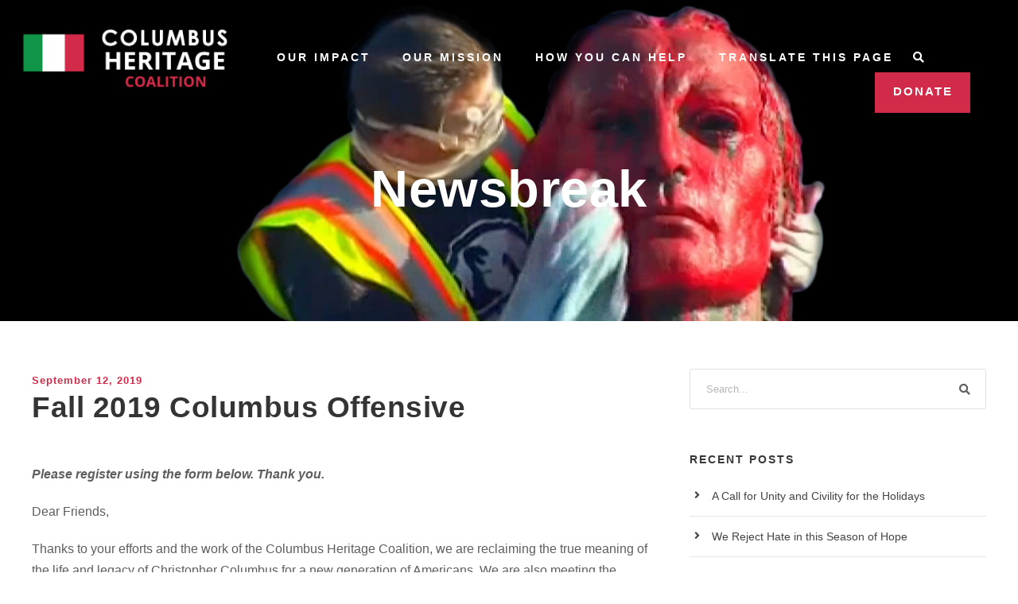

--- FILE ---
content_type: text/html; charset=UTF-8
request_url: https://www.columbusheritagecoalition.org/2019/09/12/fall-2019-columbus-offensive/
body_size: 15448
content:
<!DOCTYPE html>
<html lang="en-US" class="no-js">
<head>
	<meta charset="UTF-8">
	<meta name="viewport" content="width=device-width, initial-scale=1">
	<link rel="profile" href="http://gmpg.org/xfn/11">
	<link rel="pingback" href="https://www.columbusheritagecoalition.org/xmlrpc.php">
	<title>Fall 2019 Columbus Offensive &#8211; Columbus Heritage Coalition</title>
<meta name='robots' content='max-image-preview:large' />
<link rel='dns-prefetch' href='//fonts.googleapis.com' />
<link rel='dns-prefetch' href='//use.fontawesome.com' />
<link rel="alternate" type="application/rss+xml" title="Columbus Heritage Coalition &raquo; Feed" href="https://www.columbusheritagecoalition.org/feed/" />
<link rel="alternate" type="application/rss+xml" title="Columbus Heritage Coalition &raquo; Comments Feed" href="https://www.columbusheritagecoalition.org/comments/feed/" />
<link rel="alternate" title="oEmbed (JSON)" type="application/json+oembed" href="https://www.columbusheritagecoalition.org/wp-json/oembed/1.0/embed?url=https%3A%2F%2Fwww.columbusheritagecoalition.org%2F2019%2F09%2F12%2Ffall-2019-columbus-offensive%2F" />
<link rel="alternate" title="oEmbed (XML)" type="text/xml+oembed" href="https://www.columbusheritagecoalition.org/wp-json/oembed/1.0/embed?url=https%3A%2F%2Fwww.columbusheritagecoalition.org%2F2019%2F09%2F12%2Ffall-2019-columbus-offensive%2F&#038;format=xml" />
<style id='wp-img-auto-sizes-contain-inline-css' type='text/css'>
img:is([sizes=auto i],[sizes^="auto," i]){contain-intrinsic-size:3000px 1500px}
/*# sourceURL=wp-img-auto-sizes-contain-inline-css */
</style>
<link rel='stylesheet' id='sgr-css' href='https://www.columbusheritagecoalition.org/wp-content/plugins/simple-google-recaptcha/sgr.css?ver=1668056642' type='text/css' media='all' />
<style id='wp-emoji-styles-inline-css' type='text/css'>

	img.wp-smiley, img.emoji {
		display: inline !important;
		border: none !important;
		box-shadow: none !important;
		height: 1em !important;
		width: 1em !important;
		margin: 0 0.07em !important;
		vertical-align: -0.1em !important;
		background: none !important;
		padding: 0 !important;
	}
/*# sourceURL=wp-emoji-styles-inline-css */
</style>
<link rel='stylesheet' id='wp-block-library-css' href='https://www.columbusheritagecoalition.org/wp-includes/css/dist/block-library/style.min.css?ver=6.9' type='text/css' media='all' />
<style id='global-styles-inline-css' type='text/css'>
:root{--wp--preset--aspect-ratio--square: 1;--wp--preset--aspect-ratio--4-3: 4/3;--wp--preset--aspect-ratio--3-4: 3/4;--wp--preset--aspect-ratio--3-2: 3/2;--wp--preset--aspect-ratio--2-3: 2/3;--wp--preset--aspect-ratio--16-9: 16/9;--wp--preset--aspect-ratio--9-16: 9/16;--wp--preset--color--black: #000000;--wp--preset--color--cyan-bluish-gray: #abb8c3;--wp--preset--color--white: #ffffff;--wp--preset--color--pale-pink: #f78da7;--wp--preset--color--vivid-red: #cf2e2e;--wp--preset--color--luminous-vivid-orange: #ff6900;--wp--preset--color--luminous-vivid-amber: #fcb900;--wp--preset--color--light-green-cyan: #7bdcb5;--wp--preset--color--vivid-green-cyan: #00d084;--wp--preset--color--pale-cyan-blue: #8ed1fc;--wp--preset--color--vivid-cyan-blue: #0693e3;--wp--preset--color--vivid-purple: #9b51e0;--wp--preset--gradient--vivid-cyan-blue-to-vivid-purple: linear-gradient(135deg,rgb(6,147,227) 0%,rgb(155,81,224) 100%);--wp--preset--gradient--light-green-cyan-to-vivid-green-cyan: linear-gradient(135deg,rgb(122,220,180) 0%,rgb(0,208,130) 100%);--wp--preset--gradient--luminous-vivid-amber-to-luminous-vivid-orange: linear-gradient(135deg,rgb(252,185,0) 0%,rgb(255,105,0) 100%);--wp--preset--gradient--luminous-vivid-orange-to-vivid-red: linear-gradient(135deg,rgb(255,105,0) 0%,rgb(207,46,46) 100%);--wp--preset--gradient--very-light-gray-to-cyan-bluish-gray: linear-gradient(135deg,rgb(238,238,238) 0%,rgb(169,184,195) 100%);--wp--preset--gradient--cool-to-warm-spectrum: linear-gradient(135deg,rgb(74,234,220) 0%,rgb(151,120,209) 20%,rgb(207,42,186) 40%,rgb(238,44,130) 60%,rgb(251,105,98) 80%,rgb(254,248,76) 100%);--wp--preset--gradient--blush-light-purple: linear-gradient(135deg,rgb(255,206,236) 0%,rgb(152,150,240) 100%);--wp--preset--gradient--blush-bordeaux: linear-gradient(135deg,rgb(254,205,165) 0%,rgb(254,45,45) 50%,rgb(107,0,62) 100%);--wp--preset--gradient--luminous-dusk: linear-gradient(135deg,rgb(255,203,112) 0%,rgb(199,81,192) 50%,rgb(65,88,208) 100%);--wp--preset--gradient--pale-ocean: linear-gradient(135deg,rgb(255,245,203) 0%,rgb(182,227,212) 50%,rgb(51,167,181) 100%);--wp--preset--gradient--electric-grass: linear-gradient(135deg,rgb(202,248,128) 0%,rgb(113,206,126) 100%);--wp--preset--gradient--midnight: linear-gradient(135deg,rgb(2,3,129) 0%,rgb(40,116,252) 100%);--wp--preset--font-size--small: 13px;--wp--preset--font-size--medium: 20px;--wp--preset--font-size--large: 36px;--wp--preset--font-size--x-large: 42px;--wp--preset--font-family--freight-sans-pro: freight-sans-pro;--wp--preset--spacing--20: 0.44rem;--wp--preset--spacing--30: 0.67rem;--wp--preset--spacing--40: 1rem;--wp--preset--spacing--50: 1.5rem;--wp--preset--spacing--60: 2.25rem;--wp--preset--spacing--70: 3.38rem;--wp--preset--spacing--80: 5.06rem;--wp--preset--shadow--natural: 6px 6px 9px rgba(0, 0, 0, 0.2);--wp--preset--shadow--deep: 12px 12px 50px rgba(0, 0, 0, 0.4);--wp--preset--shadow--sharp: 6px 6px 0px rgba(0, 0, 0, 0.2);--wp--preset--shadow--outlined: 6px 6px 0px -3px rgb(255, 255, 255), 6px 6px rgb(0, 0, 0);--wp--preset--shadow--crisp: 6px 6px 0px rgb(0, 0, 0);}:where(body) { margin: 0; }.wp-site-blocks > .alignleft { float: left; margin-right: 2em; }.wp-site-blocks > .alignright { float: right; margin-left: 2em; }.wp-site-blocks > .aligncenter { justify-content: center; margin-left: auto; margin-right: auto; }:where(.is-layout-flex){gap: 0.5em;}:where(.is-layout-grid){gap: 0.5em;}.is-layout-flow > .alignleft{float: left;margin-inline-start: 0;margin-inline-end: 2em;}.is-layout-flow > .alignright{float: right;margin-inline-start: 2em;margin-inline-end: 0;}.is-layout-flow > .aligncenter{margin-left: auto !important;margin-right: auto !important;}.is-layout-constrained > .alignleft{float: left;margin-inline-start: 0;margin-inline-end: 2em;}.is-layout-constrained > .alignright{float: right;margin-inline-start: 2em;margin-inline-end: 0;}.is-layout-constrained > .aligncenter{margin-left: auto !important;margin-right: auto !important;}.is-layout-constrained > :where(:not(.alignleft):not(.alignright):not(.alignfull)){margin-left: auto !important;margin-right: auto !important;}body .is-layout-flex{display: flex;}.is-layout-flex{flex-wrap: wrap;align-items: center;}.is-layout-flex > :is(*, div){margin: 0;}body .is-layout-grid{display: grid;}.is-layout-grid > :is(*, div){margin: 0;}body{padding-top: 0px;padding-right: 0px;padding-bottom: 0px;padding-left: 0px;}a:where(:not(.wp-element-button)){text-decoration: underline;}:root :where(.wp-element-button, .wp-block-button__link){background-color: #32373c;border-width: 0;color: #fff;font-family: inherit;font-size: inherit;font-style: inherit;font-weight: inherit;letter-spacing: inherit;line-height: inherit;padding-top: calc(0.667em + 2px);padding-right: calc(1.333em + 2px);padding-bottom: calc(0.667em + 2px);padding-left: calc(1.333em + 2px);text-decoration: none;text-transform: inherit;}.has-black-color{color: var(--wp--preset--color--black) !important;}.has-cyan-bluish-gray-color{color: var(--wp--preset--color--cyan-bluish-gray) !important;}.has-white-color{color: var(--wp--preset--color--white) !important;}.has-pale-pink-color{color: var(--wp--preset--color--pale-pink) !important;}.has-vivid-red-color{color: var(--wp--preset--color--vivid-red) !important;}.has-luminous-vivid-orange-color{color: var(--wp--preset--color--luminous-vivid-orange) !important;}.has-luminous-vivid-amber-color{color: var(--wp--preset--color--luminous-vivid-amber) !important;}.has-light-green-cyan-color{color: var(--wp--preset--color--light-green-cyan) !important;}.has-vivid-green-cyan-color{color: var(--wp--preset--color--vivid-green-cyan) !important;}.has-pale-cyan-blue-color{color: var(--wp--preset--color--pale-cyan-blue) !important;}.has-vivid-cyan-blue-color{color: var(--wp--preset--color--vivid-cyan-blue) !important;}.has-vivid-purple-color{color: var(--wp--preset--color--vivid-purple) !important;}.has-black-background-color{background-color: var(--wp--preset--color--black) !important;}.has-cyan-bluish-gray-background-color{background-color: var(--wp--preset--color--cyan-bluish-gray) !important;}.has-white-background-color{background-color: var(--wp--preset--color--white) !important;}.has-pale-pink-background-color{background-color: var(--wp--preset--color--pale-pink) !important;}.has-vivid-red-background-color{background-color: var(--wp--preset--color--vivid-red) !important;}.has-luminous-vivid-orange-background-color{background-color: var(--wp--preset--color--luminous-vivid-orange) !important;}.has-luminous-vivid-amber-background-color{background-color: var(--wp--preset--color--luminous-vivid-amber) !important;}.has-light-green-cyan-background-color{background-color: var(--wp--preset--color--light-green-cyan) !important;}.has-vivid-green-cyan-background-color{background-color: var(--wp--preset--color--vivid-green-cyan) !important;}.has-pale-cyan-blue-background-color{background-color: var(--wp--preset--color--pale-cyan-blue) !important;}.has-vivid-cyan-blue-background-color{background-color: var(--wp--preset--color--vivid-cyan-blue) !important;}.has-vivid-purple-background-color{background-color: var(--wp--preset--color--vivid-purple) !important;}.has-black-border-color{border-color: var(--wp--preset--color--black) !important;}.has-cyan-bluish-gray-border-color{border-color: var(--wp--preset--color--cyan-bluish-gray) !important;}.has-white-border-color{border-color: var(--wp--preset--color--white) !important;}.has-pale-pink-border-color{border-color: var(--wp--preset--color--pale-pink) !important;}.has-vivid-red-border-color{border-color: var(--wp--preset--color--vivid-red) !important;}.has-luminous-vivid-orange-border-color{border-color: var(--wp--preset--color--luminous-vivid-orange) !important;}.has-luminous-vivid-amber-border-color{border-color: var(--wp--preset--color--luminous-vivid-amber) !important;}.has-light-green-cyan-border-color{border-color: var(--wp--preset--color--light-green-cyan) !important;}.has-vivid-green-cyan-border-color{border-color: var(--wp--preset--color--vivid-green-cyan) !important;}.has-pale-cyan-blue-border-color{border-color: var(--wp--preset--color--pale-cyan-blue) !important;}.has-vivid-cyan-blue-border-color{border-color: var(--wp--preset--color--vivid-cyan-blue) !important;}.has-vivid-purple-border-color{border-color: var(--wp--preset--color--vivid-purple) !important;}.has-vivid-cyan-blue-to-vivid-purple-gradient-background{background: var(--wp--preset--gradient--vivid-cyan-blue-to-vivid-purple) !important;}.has-light-green-cyan-to-vivid-green-cyan-gradient-background{background: var(--wp--preset--gradient--light-green-cyan-to-vivid-green-cyan) !important;}.has-luminous-vivid-amber-to-luminous-vivid-orange-gradient-background{background: var(--wp--preset--gradient--luminous-vivid-amber-to-luminous-vivid-orange) !important;}.has-luminous-vivid-orange-to-vivid-red-gradient-background{background: var(--wp--preset--gradient--luminous-vivid-orange-to-vivid-red) !important;}.has-very-light-gray-to-cyan-bluish-gray-gradient-background{background: var(--wp--preset--gradient--very-light-gray-to-cyan-bluish-gray) !important;}.has-cool-to-warm-spectrum-gradient-background{background: var(--wp--preset--gradient--cool-to-warm-spectrum) !important;}.has-blush-light-purple-gradient-background{background: var(--wp--preset--gradient--blush-light-purple) !important;}.has-blush-bordeaux-gradient-background{background: var(--wp--preset--gradient--blush-bordeaux) !important;}.has-luminous-dusk-gradient-background{background: var(--wp--preset--gradient--luminous-dusk) !important;}.has-pale-ocean-gradient-background{background: var(--wp--preset--gradient--pale-ocean) !important;}.has-electric-grass-gradient-background{background: var(--wp--preset--gradient--electric-grass) !important;}.has-midnight-gradient-background{background: var(--wp--preset--gradient--midnight) !important;}.has-small-font-size{font-size: var(--wp--preset--font-size--small) !important;}.has-medium-font-size{font-size: var(--wp--preset--font-size--medium) !important;}.has-large-font-size{font-size: var(--wp--preset--font-size--large) !important;}.has-x-large-font-size{font-size: var(--wp--preset--font-size--x-large) !important;}.has-freight-sans-pro-font-family{font-family: var(--wp--preset--font-family--freight-sans-pro) !important;}
/*# sourceURL=global-styles-inline-css */
</style>

<style id='font-awesome-svg-styles-default-inline-css' type='text/css'>
.svg-inline--fa {
  display: inline-block;
  height: 1em;
  overflow: visible;
  vertical-align: -.125em;
}
/*# sourceURL=font-awesome-svg-styles-default-inline-css */
</style>
<link rel='stylesheet' id='font-awesome-svg-styles-css' href='https://www.columbusheritagecoalition.org/wp-content/uploads/font-awesome/v5.14.0/css/svg-with-js.css' type='text/css' media='all' />
<style id='font-awesome-svg-styles-inline-css' type='text/css'>
   .wp-block-font-awesome-icon svg::before,
   .wp-rich-text-font-awesome-icon svg::before {content: unset;}
/*# sourceURL=font-awesome-svg-styles-inline-css */
</style>
<link rel='stylesheet' id='contact-form-7-css' href='https://www.columbusheritagecoalition.org/wp-content/plugins/contact-form-7/includes/css/styles.css?ver=6.1.4' type='text/css' media='all' />
<link rel='stylesheet' id='font-awesome-css' href='https://www.columbusheritagecoalition.org/wp-content/plugins/fundraisemaster/plugins/font-awesome/font-awesome.min.css?ver=6.9' type='text/css' media='all' />
<link rel='stylesheet' id='elegant-font-css' href='https://www.columbusheritagecoalition.org/wp-content/plugins/fundraisemaster/plugins/elegant-font/style.css?ver=6.9' type='text/css' media='all' />
<link rel='stylesheet' id='frmaster-style-css' href='https://www.columbusheritagecoalition.org/wp-content/plugins/fundraisemaster/fundraisemaster.css?ver=1.0.0' type='text/css' media='all' />
<link rel='stylesheet' id='frmaster-custom-style-css' href='https://www.columbusheritagecoalition.org/wp-content/uploads/fundraisemaster-style-custom.css?1597879171&#038;ver=6.9' type='text/css' media='all' />
<link rel='stylesheet' id='gdlr-core-google-font-css' href='https://fonts.googleapis.com/css?family=Poppins%3A100%2C100italic%2C200%2C200italic%2C300%2C300italic%2Cregular%2Citalic%2C500%2C500italic%2C600%2C600italic%2C700%2C700italic%2C800%2C800italic%2C900%2C900italic%7CMontserrat%3A100%2C100italic%2C200%2C200italic%2C300%2C300italic%2Cregular%2Citalic%2C500%2C500italic%2C600%2C600italic%2C700%2C700italic%2C800%2C800italic%2C900%2C900italic%7CMerriweather%3A300%2C300italic%2Cregular%2Citalic%2C700%2C700italic%2C900%2C900italic%7CJost%3A100%2C200%2C300%2Cregular%2C500%2C600%2C700%2C800%2C900%2C100italic%2C200italic%2C300italic%2Citalic%2C500italic%2C600italic%2C700italic%2C800italic%2C900italic&#038;subset=devanagari%2Clatin%2Clatin-ext%2Ccyrillic%2Ccyrillic-ext%2Cvietnamese&#038;display=optional&#038;ver=6.9' type='text/css' media='all' />
<link rel='stylesheet' id='fa5-css' href='https://www.columbusheritagecoalition.org/wp-content/plugins/goodlayers-core/plugins/fa5/fa5.css?ver=6.9' type='text/css' media='all' />
<link rel='stylesheet' id='simple-line-icons-css' href='https://www.columbusheritagecoalition.org/wp-content/plugins/goodlayers-core/plugins/simpleline/simpleline.css?ver=6.9' type='text/css' media='all' />
<link rel='stylesheet' id='gdlr-core-plugin-css' href='https://www.columbusheritagecoalition.org/wp-content/plugins/goodlayers-core/plugins/style.css?ver=1698250455' type='text/css' media='all' />
<link rel='stylesheet' id='gdlr-core-page-builder-css' href='https://www.columbusheritagecoalition.org/wp-content/plugins/goodlayers-core/include/css/page-builder.css?ver=6.9' type='text/css' media='all' />
<link rel='stylesheet' id='uaf_client_css-css' href='https://www.columbusheritagecoalition.org/wp-content/uploads/useanyfont/uaf.css?ver=1764313192' type='text/css' media='all' />
<link rel='stylesheet' id='font-awesome-official-css' href='https://use.fontawesome.com/releases/v5.14.0/css/all.css' type='text/css' media='all' integrity="sha384-HzLeBuhoNPvSl5KYnjx0BT+WB0QEEqLprO+NBkkk5gbc67FTaL7XIGa2w1L0Xbgc" crossorigin="anonymous" />
<link rel='stylesheet' id='chariti-style-core-css' href='https://www.columbusheritagecoalition.org/wp-content/themes/chariti/css/style-core.css?ver=6.9' type='text/css' media='all' />
<link rel='stylesheet' id='chariti-custom-style-css' href='https://www.columbusheritagecoalition.org/wp-content/uploads/chariti-style-custom.css?1698250455&#038;ver=6.9' type='text/css' media='all' />
<link rel='stylesheet' id='font-awesome-official-v4shim-css' href='https://use.fontawesome.com/releases/v5.14.0/css/v4-shims.css' type='text/css' media='all' integrity="sha384-9aKO2QU3KETrRCCXFbhLK16iRd15nC+OYEmpVb54jY8/CEXz/GVRsnM73wcbYw+m" crossorigin="anonymous" />
<style id='font-awesome-official-v4shim-inline-css' type='text/css'>
@font-face {
font-family: "FontAwesome";
font-display: block;
src: url("https://use.fontawesome.com/releases/v5.14.0/webfonts/fa-brands-400.eot"),
		url("https://use.fontawesome.com/releases/v5.14.0/webfonts/fa-brands-400.eot?#iefix") format("embedded-opentype"),
		url("https://use.fontawesome.com/releases/v5.14.0/webfonts/fa-brands-400.woff2") format("woff2"),
		url("https://use.fontawesome.com/releases/v5.14.0/webfonts/fa-brands-400.woff") format("woff"),
		url("https://use.fontawesome.com/releases/v5.14.0/webfonts/fa-brands-400.ttf") format("truetype"),
		url("https://use.fontawesome.com/releases/v5.14.0/webfonts/fa-brands-400.svg#fontawesome") format("svg");
}

@font-face {
font-family: "FontAwesome";
font-display: block;
src: url("https://use.fontawesome.com/releases/v5.14.0/webfonts/fa-solid-900.eot"),
		url("https://use.fontawesome.com/releases/v5.14.0/webfonts/fa-solid-900.eot?#iefix") format("embedded-opentype"),
		url("https://use.fontawesome.com/releases/v5.14.0/webfonts/fa-solid-900.woff2") format("woff2"),
		url("https://use.fontawesome.com/releases/v5.14.0/webfonts/fa-solid-900.woff") format("woff"),
		url("https://use.fontawesome.com/releases/v5.14.0/webfonts/fa-solid-900.ttf") format("truetype"),
		url("https://use.fontawesome.com/releases/v5.14.0/webfonts/fa-solid-900.svg#fontawesome") format("svg");
}

@font-face {
font-family: "FontAwesome";
font-display: block;
src: url("https://use.fontawesome.com/releases/v5.14.0/webfonts/fa-regular-400.eot"),
		url("https://use.fontawesome.com/releases/v5.14.0/webfonts/fa-regular-400.eot?#iefix") format("embedded-opentype"),
		url("https://use.fontawesome.com/releases/v5.14.0/webfonts/fa-regular-400.woff2") format("woff2"),
		url("https://use.fontawesome.com/releases/v5.14.0/webfonts/fa-regular-400.woff") format("woff"),
		url("https://use.fontawesome.com/releases/v5.14.0/webfonts/fa-regular-400.ttf") format("truetype"),
		url("https://use.fontawesome.com/releases/v5.14.0/webfonts/fa-regular-400.svg#fontawesome") format("svg");
unicode-range: U+F004-F005,U+F007,U+F017,U+F022,U+F024,U+F02E,U+F03E,U+F044,U+F057-F059,U+F06E,U+F070,U+F075,U+F07B-F07C,U+F080,U+F086,U+F089,U+F094,U+F09D,U+F0A0,U+F0A4-F0A7,U+F0C5,U+F0C7-F0C8,U+F0E0,U+F0EB,U+F0F3,U+F0F8,U+F0FE,U+F111,U+F118-F11A,U+F11C,U+F133,U+F144,U+F146,U+F14A,U+F14D-F14E,U+F150-F152,U+F15B-F15C,U+F164-F165,U+F185-F186,U+F191-F192,U+F1AD,U+F1C1-F1C9,U+F1CD,U+F1D8,U+F1E3,U+F1EA,U+F1F6,U+F1F9,U+F20A,U+F247-F249,U+F24D,U+F254-F25B,U+F25D,U+F267,U+F271-F274,U+F279,U+F28B,U+F28D,U+F2B5-F2B6,U+F2B9,U+F2BB,U+F2BD,U+F2C1-F2C2,U+F2D0,U+F2D2,U+F2DC,U+F2ED,U+F328,U+F358-F35B,U+F3A5,U+F3D1,U+F410,U+F4AD;
}
/*# sourceURL=font-awesome-official-v4shim-inline-css */
</style>
<script type="text/javascript" id="sgr-js-extra">
/* <![CDATA[ */
var sgr = {"sgr_site_key":""};
//# sourceURL=sgr-js-extra
/* ]]> */
</script>
<script type="text/javascript" src="https://www.columbusheritagecoalition.org/wp-content/plugins/simple-google-recaptcha/sgr.js?ver=1668056642" id="sgr-js"></script>
<script type="text/javascript" src="https://www.columbusheritagecoalition.org/wp-includes/js/jquery/jquery.min.js?ver=3.7.1" id="jquery-core-js"></script>
<script type="text/javascript" src="https://www.columbusheritagecoalition.org/wp-includes/js/jquery/jquery-migrate.min.js?ver=3.4.1" id="jquery-migrate-js"></script>
<link rel="https://api.w.org/" href="https://www.columbusheritagecoalition.org/wp-json/" /><link rel="alternate" title="JSON" type="application/json" href="https://www.columbusheritagecoalition.org/wp-json/wp/v2/posts/850" /><link rel="EditURI" type="application/rsd+xml" title="RSD" href="https://www.columbusheritagecoalition.org/xmlrpc.php?rsd" />
<meta name="generator" content="WordPress 6.9" />
<link rel="canonical" href="https://www.columbusheritagecoalition.org/2019/09/12/fall-2019-columbus-offensive/" />
<link rel='shortlink' href='https://www.columbusheritagecoalition.org/?p=850' />
<meta name="cdp-version" content="1.5.0" /><script id="mcjs">!function(c,h,i,m,p){m=c.createElement(h),p=c.getElementsByTagName(h)[0],m.async=1,m.src=i,p.parentNode.insertBefore(m,p)}(document,"script","https://chimpstatic.com/mcjs-connected/js/users/29cb87ca9228adcc63021ae17/3d962714fef4ba6d31cdeda46.js");</script><meta name="generator" content="Powered by Slider Revolution 6.7.20 - responsive, Mobile-Friendly Slider Plugin for WordPress with comfortable drag and drop interface." />
<style class='wp-fonts-local' type='text/css'>
@font-face{font-family:freight-sans-pro;font-style:normal;font-weight:400;font-display:fallback;src:url('https://www.columbusheritagecoalition.org/wp-content/uploads/useanyfont/6953freight-sans-pro.woff2') format('woff2');}
</style>
<!-- Global site tag (gtag.js) - Google Analytics -->
<script async src="https://www.googletagmanager.com/gtag/js?id=UA-177821302-1"></script>
<script>
  window.dataLayer = window.dataLayer || [];
  function gtag(){dataLayer.push(arguments);}
  gtag('js', new Date());

  gtag('config', 'UA-177821302-1');
</script><script>function setREVStartSize(e){
			//window.requestAnimationFrame(function() {
				window.RSIW = window.RSIW===undefined ? window.innerWidth : window.RSIW;
				window.RSIH = window.RSIH===undefined ? window.innerHeight : window.RSIH;
				try {
					var pw = document.getElementById(e.c).parentNode.offsetWidth,
						newh;
					pw = pw===0 || isNaN(pw) || (e.l=="fullwidth" || e.layout=="fullwidth") ? window.RSIW : pw;
					e.tabw = e.tabw===undefined ? 0 : parseInt(e.tabw);
					e.thumbw = e.thumbw===undefined ? 0 : parseInt(e.thumbw);
					e.tabh = e.tabh===undefined ? 0 : parseInt(e.tabh);
					e.thumbh = e.thumbh===undefined ? 0 : parseInt(e.thumbh);
					e.tabhide = e.tabhide===undefined ? 0 : parseInt(e.tabhide);
					e.thumbhide = e.thumbhide===undefined ? 0 : parseInt(e.thumbhide);
					e.mh = e.mh===undefined || e.mh=="" || e.mh==="auto" ? 0 : parseInt(e.mh,0);
					if(e.layout==="fullscreen" || e.l==="fullscreen")
						newh = Math.max(e.mh,window.RSIH);
					else{
						e.gw = Array.isArray(e.gw) ? e.gw : [e.gw];
						for (var i in e.rl) if (e.gw[i]===undefined || e.gw[i]===0) e.gw[i] = e.gw[i-1];
						e.gh = e.el===undefined || e.el==="" || (Array.isArray(e.el) && e.el.length==0)? e.gh : e.el;
						e.gh = Array.isArray(e.gh) ? e.gh : [e.gh];
						for (var i in e.rl) if (e.gh[i]===undefined || e.gh[i]===0) e.gh[i] = e.gh[i-1];
											
						var nl = new Array(e.rl.length),
							ix = 0,
							sl;
						e.tabw = e.tabhide>=pw ? 0 : e.tabw;
						e.thumbw = e.thumbhide>=pw ? 0 : e.thumbw;
						e.tabh = e.tabhide>=pw ? 0 : e.tabh;
						e.thumbh = e.thumbhide>=pw ? 0 : e.thumbh;
						for (var i in e.rl) nl[i] = e.rl[i]<window.RSIW ? 0 : e.rl[i];
						sl = nl[0];
						for (var i in nl) if (sl>nl[i] && nl[i]>0) { sl = nl[i]; ix=i;}
						var m = pw>(e.gw[ix]+e.tabw+e.thumbw) ? 1 : (pw-(e.tabw+e.thumbw)) / (e.gw[ix]);
						newh =  (e.gh[ix] * m) + (e.tabh + e.thumbh);
					}
					var el = document.getElementById(e.c);
					if (el!==null && el) el.style.height = newh+"px";
					el = document.getElementById(e.c+"_wrapper");
					if (el!==null && el) {
						el.style.height = newh+"px";
						el.style.display = "block";
					}
				} catch(e){
					console.log("Failure at Presize of Slider:" + e)
				}
			//});
		  };</script>
		<style type="text/css" id="wp-custom-css">
			
.chariti-button-2
{
	display: none;
}

.popmake-title
{
	font-family: Roboto !important;
	text-transform: uppercase !important;
	color: rgb(196, 20, 57) !important;
	text-decoration: none !important;
	white-space: nowrap !important;
	text-align: left !important;
	line-height: 14px !important;
	letter-spacing: 2px !important;
	font-weight: 500 !important;
	font-size: 18px !important;
	border-color: rgb(230, 230, 230) !important;
	margin-top: 25px;
	margin-left: 25px;
}

.popmake-content,
#popmake-8273 > div.pum-content.popmake-content > table > tbody > tr > td:nth-child(1)
{
	background-color: black !important;
}

.popmake-content table
{
	margin-top: 0 !important;
}

h3.chariti-single-article-title
{
font-family: Roboto !important;
color: rgb(255, 255, 255) !important;
text-decoration: none !important;
white-space: normal !important;

text-align: left !important;
/*line-height: 25px !important;*/
letter-spacing: 0px !important;
font-weight: 900 !important;
font-size: 26px !important;
border-color: rgb(230, 230, 230) !important;
margin-left: 25px !important;
}

.news-subline
{
	font-family: Georgia, serif;
font-style: italic;
color: rgb(255, 255, 255);
text-decoration: none;
white-space: normal;
text-align: left !important;
letter-spacing: 0px;
font-weight: 400;
font-size: 20px;
border-color: rgb(230, 230, 230);
	margin-left: 25px !important;
	margin-top: 20px;
}

.menu-item
{
	/*text-shadow: 2px 2px 2px black;*/
}


.gdlr-core-excerpt-read-more
{
	background-color: #d12b49 !important;
}

.wpcf7-submit
{
background-color:#d12b49 !important;
}

#popmake-8789
{
	padding-left: 50px;
	padding-bottom: 50px;
}

/* Fix blank on mobile */
#popmake-8273 > div.pum-content.popmake-content > table > tbody > tr > td:nth-child(2)
{
	background-color: black;
}

/* Our Impact Mobile */
#frmaster-content-navigation-item-outer > div > div > a
{
	margin-right: 0 !important;
}
#frmaster-content-navigation-item-outer > div > div
{
	text-align: center;
}
#frmaster-content-navigation-item-outer > div > div > a:nth-child(odd)
{
	background-color: #F0F0F0;
}
#frmaster-content-navigation-item-outer > div > div > a
{
	width:100% !important;
}

.chc-donate-button
{
width: 120px !important;
height: 51px !important;
background-color: #d12b49 !important;
	padding: 13px !important;
	padding-left: 25px !important;
	padding-right: 25px !important;

border-width: 2px !important;
border-style: solid !important;
border-color: #d12b49 !important;

font-family: "Poppins", sans-serif !important;
text-align: center !important;
font-size: 11pt !important;
text-transform: uppercase !important;
font-weight: bold !important;
color: #ffffff !important;
line-height: 24px !important;
}

.image-popup{
	position: fixed;
	left: 0;
	top: 0;
	width: 100%;
	height: 100%;
	z-index: 999 !important;
	background-color:rgba(0,0,0,0.8);
	visibility: hidden;
	opacity: 0;
	transition: all 1s ease;
}


.image-popup .image-box {
    position: fixed;
		left: 15%;
	  right: 15%;
    display: flex;
	  align-items: center;
		justify-content: center;
    transspace: translate(-50%,-50%);
    display: flex;
    flex-wrap: wrap;
    opacity: 0;
    transition: all 1s ease;
    height: 150%;
    background-repeat: no-repeat;
}


.image-popup .image-box .space .close-button {
    position: fixed;
    right: 1px;
    top: 250px;
    font-size: 40px;
    cursor: pointer;
    background: rgba(0,0,0,0.6);
    color: white;
    border-radius: 30px;
    padding: 4px 5px 0px 6px;
}


.image-popup.visible .image-box {
    opacity: 1;
    margin-left: 0;
}

.image-popup.visible{
	visibility:visible;
	opacity: 1;
}
		</style>
		<link rel='stylesheet' id='rs-plugin-settings-css' href='//www.columbusheritagecoalition.org/wp-content/plugins/revslider/sr6/assets/css/rs6.css?ver=6.7.20' type='text/css' media='all' />
<style id='rs-plugin-settings-inline-css' type='text/css'>
#rs-demo-id {}
/*# sourceURL=rs-plugin-settings-inline-css */
</style>
</head>

<body class="wp-singular post-template-default single single-post postid-850 single-format-standard wp-theme-chariti frmaster-body gdlr-core-body chariti-body chariti-body-front chariti-full  chariti-with-sticky-navigation  chariti-blog-style-2  chariti-blockquote-style-1 gdlr-core-link-to-lightbox" data-home-url="https://www.columbusheritagecoalition.org/" >
<div class="chariti-mobile-header-wrap" ><div class="chariti-mobile-header chariti-header-background chariti-style-slide chariti-sticky-mobile-navigation " id="chariti-mobile-header" ><div class="chariti-mobile-header-container chariti-container clearfix" ><div class="chariti-logo  chariti-item-pdlr"><div class="chariti-logo-inner"><a class="chariti-fixed-nav-logo" href="https://www.columbusheritagecoalition.org/" ><img src="https://www.columbusheritagecoalition.org/wp-content/uploads/2020/08/Logo-Shadow.png" alt="" width="562" height="165" title="Logo-Shadow" /></a><a class=" chariti-orig-logo" href="https://www.columbusheritagecoalition.org/" ><img src="https://www.columbusheritagecoalition.org/wp-content/uploads/2020/08/Logo.png" alt="" width="562" height="165" title="Logo" /></a></div></div><div class="chariti-mobile-menu-right" ><a class="chariti-main-menu-right-button chariti-button-1 chariti-style-default" style="width:91px; height:42px; padding-top:6px;" href="https://www.gofundme.com/f/give-a-gift-to-seek-truth-and-stop-hate" target="_self">Donate</a><div class="chariti-mobile-menu" ><a class="chariti-mm-menu-button chariti-mobile-menu-button chariti-mobile-button-hamburger" href="#chariti-mobile-menu" ><span></span></a><div class="chariti-mm-menu-wrap chariti-navigation-font" id="chariti-mobile-menu" data-slide="right" ><ul id="menu-mobile" class="m-menu"><li class="menu-item menu-item-type-post_type menu-item-object-page menu-item-8845"><a href="https://www.columbusheritagecoalition.org/our-impact/">Our Impact</a></li>
<li class="menu-item menu-item-type-post_type menu-item-object-page menu-item-8846"><a href="https://www.columbusheritagecoalition.org/our-mission/">Our Mission</a></li>
<li class="menu-item menu-item-type-custom menu-item-object-custom menu-item-8848"><a href="/donate">How You Can Help</a></li>
<li class="menu-item menu-item-type-custom menu-item-object-custom menu-item-8853"><a href="https://www.gofundme.com/f/give-a-gift-to-seek-truth-and-stop-hate">Donate</a></li>
<li class="menu-item menu-item-type-custom menu-item-object-custom menu-item-has-children menu-item-8849"><a href="#">Translate</a>
<ul class="sub-menu">
	<li class="menu-item menu-item-type-custom menu-item-object-custom menu-item-8850"><a href="https://translate.google.com/translate?hl=&#038;sl=en&#038;tl=es&#038;u=https%3A%2F%2Fwww.columbusheritagecoalition.org"><img style="width:32px;height:21px;" src="https://www.columbusheritagecoalition.org/wp-content/uploads/2020/08/spain-flag-icon-128.png"> Español</a></li>
	<li class="menu-item menu-item-type-custom menu-item-object-custom menu-item-8851"><a href="https://translate.google.com/translate?hl=&#038;sl=en&#038;tl=it&#038;u=https%3A%2F%2Fwww.columbusheritagecoalition.org%2F&#038;sandbox=1"><img style="width:32px;height:21px;" src="https://www.columbusheritagecoalition.org/wp-content/uploads/2020/08/italy-flag-icon-256.png"> Italiano</a></li>
	<li class="menu-item menu-item-type-custom menu-item-object-custom menu-item-8852"><a href="/"><img style="width:32px;height:21px;" src="https://www.columbusheritagecoalition.org/wp-content/uploads/2020/08/united-states-of-america-flag-icon-128.png"> English</a></li>
</ul>
</li>
</ul></div></div></div></div></div></div><div class="chariti-body-outer-wrapper ">
		<div class="chariti-body-wrapper clearfix  chariti-with-transparent-header chariti-with-frame">
	<div class="chariti-header-background-transparent" >	
<header class="chariti-header-wrap chariti-header-style-plain  chariti-style-menu-left chariti-sticky-navigation chariti-style-slide" data-navigation-offset="75"  >
	<div class="chariti-header-background" ></div>
	<div class="chariti-header-container  chariti-header-full">
			
		<div class="chariti-header-container-inner clearfix">
			<div class="chariti-logo  chariti-item-pdlr"><div class="chariti-logo-inner"><a class="chariti-fixed-nav-logo" href="https://www.columbusheritagecoalition.org/" ><img src="https://www.columbusheritagecoalition.org/wp-content/uploads/2020/08/Logo-Shadow.png" alt="" width="562" height="165" title="Logo-Shadow" /></a><a class=" chariti-orig-logo" href="https://www.columbusheritagecoalition.org/" ><img src="https://www.columbusheritagecoalition.org/wp-content/uploads/2020/08/Logo-Shadow.png" alt="" width="562" height="165" title="Logo-Shadow" /></a></div></div>			<div class="chariti-navigation chariti-item-pdlr clearfix " >
			<div class="chariti-main-menu" id="chariti-main-menu" ><ul id="menu-main-navigation" class="sf-menu"><li  class="menu-item menu-item-type-post_type menu-item-object-page menu-item-8250 chariti-normal-menu"><a href="https://www.columbusheritagecoalition.org/our-impact/">Our Impact</a></li>
<li  class="menu-item menu-item-type-post_type menu-item-object-page menu-item-8249 chariti-normal-menu"><a href="https://www.columbusheritagecoalition.org/our-mission/">Our Mission</a></li>
<li  class="menu-item menu-item-type-custom menu-item-object-custom menu-item-8505 chariti-normal-menu"><a href="/donate">How You Can Help</a></li>
<li  class="menu-item menu-item-type-custom menu-item-object-custom menu-item-has-children menu-item-8517 chariti-normal-menu"><a href="#" class="sf-with-ul-pre">Translate this Page</a>
<ul class="sub-menu">
	<li  class="menu-item menu-item-type-custom menu-item-object-custom menu-item-8518" data-size="60"><a href="https://translate.google.com/translate?hl=&#038;sl=en&#038;tl=es&#038;u=https%3A%2F%2Fwww.columbusheritagecoalition.org"><img style="width:32px;height:21px;" src="https://www.columbusheritagecoalition.org/wp-content/uploads/2020/08/spain-flag-icon-128.png"> Español</a></li>
	<li  class="menu-item menu-item-type-custom menu-item-object-custom menu-item-8519" data-size="60"><a href="https://translate.google.com/translate?hl=&#038;sl=en&#038;tl=it&#038;u=https%3A%2F%2Fwww.columbusheritagecoalition.org%2F&#038;sandbox=1"><img style="width:32px;height:21px;" src="https://www.columbusheritagecoalition.org/wp-content/uploads/2020/08/italy-flag-icon-256.png"> Italiano</a></li>
	<li  class="menu-item menu-item-type-custom menu-item-object-custom menu-item-8520" data-size="60"><a href="/"><img style="width:32px;height:21px;" src="https://www.columbusheritagecoalition.org/wp-content/uploads/2020/08/united-states-of-america-flag-icon-128.png"> English</a></li>
</ul>
</li>
</ul><div class="chariti-main-menu-search" id="chariti-top-search" ><i class="fa fa-search" ></i></div><div class="chariti-top-search-wrap" >
	<div class="chariti-top-search-close" ></div>

	<div class="chariti-top-search-row" >
		<div class="chariti-top-search-cell" >
			<form role="search" method="get" class="search-form" action="https://www.columbusheritagecoalition.org/">
	<input type="text" class="search-field chariti-title-font" placeholder="Search..." value="" name="s">
	<div class="chariti-top-search-submit"><i class="fa fa-search" ></i></div>
	<input type="submit" class="search-submit" value="Search">
	<div class="chariti-top-search-close"><i class="icon_close" ></i></div>
</form>
		</div>
	</div>

</div>
<div class="chariti-navigation-slide-bar  chariti-navigation-slide-bar-style-2 chariti-left"  data-size-offset="0"  data-width="11"  id="chariti-navigation-slide-bar" ></div></div><div class="chariti-main-menu-right-wrap clearfix " ><a class="chariti-main-menu-right-button chariti-button-1 chariti-style-default" href="https://www.gofundme.com/f/give-a-gift-to-seek-truth-and-stop-hate" target="_self" >Donate</a><a class="chariti-main-menu-right-button chariti-button-2 chariti-style-default" href="#" target="_self" ></a></div>			</div><!-- chariti-navigation -->

		</div><!-- chariti-header-inner -->
	</div><!-- chariti-header-container -->
</header><!-- header --></div>	<div class="chariti-page-wrapper" id="chariti-page-wrapper" ><div class="chariti-blog-title-wrap  chariti-style-custom" ><div class="chariti-header-transparent-substitute" ></div><div class="chariti-blog-title-top-overlay" ></div><div class="chariti-blog-title-overlay"  ></div><div class="chariti-blog-title-container chariti-container" ><div class="chariti-blog-title-content chariti-item-pdlr"  ><header class="chariti-single-article-head chariti-single-blog-title-style-2 clearfix"><div class="chariti-single-article-head-right" style="text-align:center;"><a href="/newsbreak"><h1 class="chariti-single-article-title" style="font-size:65px;">Newsbreak</h1></a></div></header></div></div></div><div class="chariti-content-container chariti-container"><div class=" chariti-sidebar-wrap clearfix chariti-line-height-0 chariti-sidebar-style-right" ><div class=" chariti-sidebar-center chariti-column-40 chariti-line-height" ><div class="chariti-content-wrap chariti-item-pdlr clearfix" ><div class="chariti-content-area" ><article id="post-850" class="post-850 post type-post status-publish format-standard has-post-thumbnail hentry category-news category-upcoming-events tag-news">
	<div class="chariti-single-article clearfix" >
		<header class="chariti-single-article-head chariti-single-blog-title-style-2 clearfix" ><div class="chariti-blog-info-wrapper" ><div class="chariti-blog-info chariti-blog-info-font chariti-blog-info-date post-date updated "><span class="chariti-blog-info-sep" >•</span><span class="chariti-head" ><i class="icon_clock_alt" ></i></span><a href="https://www.columbusheritagecoalition.org/2019/09/12/">September 12, 2019</a></div></div><div class="chariti-single-article-head-right"><h1 class="chariti-single-article-title">Fall 2019 Columbus Offensive</h1></div></header><div class="chariti-single-article-content"><p><em><strong>Please register using the form below. Thank you. </strong></em></p>
<p>Dear Friends,</p>
<p>Thanks to your efforts and the work of the Columbus Heritage Coalition, we are reclaiming the true meaning of the life and legacy of Christopher Columbus for a new generation of Americans. We are also meeting the challenges posed by those who would like to stereotype Italian-Americans as recently seen in the outrageous cover of the New York Post depicting the Cuomo family as Mafiosi. We must address this type of ugly stereotyping whenever and wherever it occurs.</p>
<p>The good news is that in the last few months alone, dedicated volunteers from the One Voice Coalition in Glen Rock, N.J. and a grassroots campaign led by Basil Russo in Cleveland, Ohio, beat back attacks to traditional Columbus October celebrations. With the support of Gov. Andrew Cuomo, we have secured landmark status for New York&#8217;s Columbus Memorial built by immigrants more than a century ago.</p>
<p>These are important victories, but as 2019 Columbus Day celebrations draw near, the Columbus legacy remains under siege. Most alarmingly, the executive body of the National Education Association, the nation&#8217;s largest union representing teachers and administrators, has declared war on Columbus Day and its special meaning for Italian Americans.</p>
<p>Our response to such attacks must be greater unity and more advocacy. With this in mind, I invite you to the &#8220;Fall 2019 Columbus Offensive&#8221; Planning Summit to share ideas and concerns with leaders of our community.</p>
<p><strong>Our meeting will take place on October 1st at 6 PM at the Columbus Citizens Foundation townhouse at 8 East 69th Street.</strong> It is imperative that you attend this very important meeting by responding to this invitation.</p>
<p>Please complete the form below to RSVP for this important meeting. Thank you.</p>
<p>With best regards,<br />
Angelo</p>
<p>[gravityform id=&#8221;5&#8243; title=&#8221;false&#8221; description=&#8221;false&#8221;]</p>
<p>&nbsp;</p>
<p><strong>COLUMBUS HERITAGE COALITION</strong></p>
<p><strong>FALL 2019 OFFENSIVE AND ACTION PLAN AGENDA</strong></p>
<p>1- Preservation of Columbus Day.<br />
a) Positive approach to preserving the legacy of Christopher Columbus.</p>
<ol>
<li>b) Maximize the use of social media through your membership.</li>
<li>c) Survey local political representatives where they stand on preserving Columbus Day.</li>
<li>d) Be present when the the governing body in your area is discussing Columbus Day with as many participants as possible to attend the meetings.</li>
<li>e) Letter writing and petitions to elected officials and decision makers.</li>
<li>f) Rally the support of other ethnicities in your community.</li>
<li>g) Be consistent polite, professional and make accurate historical statements. Positive messaging.</li>
<li>h) Basile Russo President  ( Order of Italian Sons Daughters in America ) explains how to beat the odds and take back Columbus.</li>
</ol>
<p><a href="https://www.news5cleveland.com/news/originals/indigenous-peoples-day-resolution-brings-columbus-day-controversy-to-cleveland">https://www.news5cleveland.com/news/originals/indigenous-peoples-day-resolution-brings-columbus-day-controversy-to-cleveland</a></p>
<p>2- Be prepared for Columbus Day interviews<br />
a) Thirty second sound bites answering questions about Columbus.<br />
b) Predetermine your positive message to counter negative comments.  Your comments count so make sure you have a good answer.</p>
<p>3- Preservation of the Statue at Columbus Circle NYC<br />
a) Ways in which you can preserve statues in your area.</p>
<p>4- Stereotyping.<br />
a) “Fredo”<br />
b) Media, local newspapers The New York Post and others.<br />
C) Attack on Cuomo family.</p>
<p>5- NEA resolution.<br />
a) Replacing Columbus Day by your local school boards.<br />
b) Petition to the National Education Association.</p>
<p>6- Adding a link from your organization to the CHC website to inform others of your activities.</p>
<p>7- Participation on Columbus Day.<br />
a- CCF Celebration, Parade.<br />
b- Unity display in participating Columbus Day Parades.</p>
<p>c- Promotion of your Parade through the CHC website.</p>
<p>8- Initiated by One Voice a pro bono legal team to take legal action to preserve Columbus Day and ways in which you can participate.</p>
<p>9- Development of The National Columbus Education Foundation.</p>
<p>10- October 6th rally to support the movement for a Mother Xavier Cabrini Statue to be erected in NYC.</p>
<p>11- Communications and Unity is key for us to be successful and achieve our goals of preserving our Italian Heritage and Culture for our children.</p>
<p>&nbsp;</p>
</div>	</div><!-- chariti-single-article -->
</article><!-- post-id -->
</div><div class="chariti-page-builder-wrap chariti-item-rvpdlr" ><div class="gdlr-core-page-builder-body"></div></div><div class="chariti-single-social-share chariti-item-rvpdlr" ><div class="gdlr-core-social-share-item gdlr-core-item-pdb  gdlr-core-center-align gdlr-core-social-share-left-text gdlr-core-item-mglr gdlr-core-style-round gdlr-core-no-counter " style="padding-bottom: 0px ;"  ><span class="gdlr-core-social-share-wrap"><a class="gdlr-core-social-share-facebook" href="https://www.facebook.com/sharer/sharer.php?caption=Fall+2019+Columbus+Offensive&#038;u=https://www.columbusheritagecoalition.org/2019/09/12/fall-2019-columbus-offensive/" target="_blank" onclick="javascript:window.open(this.href,&#039;&#039;, &#039;menubar=no,toolbar=no,resizable=yes,scrollbars=yes,height=602,width=555&#039;);return false;"  ><i class="fa fa-facebook" ></i></a><a class="gdlr-core-social-share-twitter" href="https://twitter.com/intent/tweet?text=Fall+2019+Columbus+Offensive&#038;url=https://www.columbusheritagecoalition.org/2019/09/12/fall-2019-columbus-offensive/" target="_blank" onclick="javascript:window.open(this.href,&#039;&#039;, &#039;menubar=no,toolbar=no,resizable=yes,scrollbars=yes,height=255,width=555&#039;);return false;"  ><i class="fa fa-twitter" ></i></a></span></div></div><div class="chariti-single-author-tags clearfix" ><a href="https://www.columbusheritagecoalition.org/tag/news/" rel="tag">News</a></div></div></div><div class=" chariti-sidebar-right chariti-column-20 chariti-line-height chariti-line-height" ><div class="chariti-sidebar-area chariti-item-pdlr" ><div id="search-4" class="widget widget_search chariti-widget"><form role="search" method="get" class="search-form" action="https://www.columbusheritagecoalition.org/">
    <input type="search" class="search-field" placeholder="Search..." value="" name="s" />
    <input type="submit" class="search-submit" value="Search" />
</form>	
</div>
		<div id="recent-posts-4" class="widget widget_recent_entries chariti-widget">
		<h3 class="chariti-widget-title">Recent Posts</h3><span class="clear"></span>
		<ul>
											<li>
					<a href="https://www.columbusheritagecoalition.org/2025/12/22/call-for-unity-and-civility-for-the-holidays/">A Call for Unity and Civility for the Holidays</a>
									</li>
											<li>
					<a href="https://www.columbusheritagecoalition.org/2025/12/17/we-reject-hate-in-this-season-of-hope/">We Reject Hate in this Season of Hope</a>
									</li>
											<li>
					<a href="https://www.columbusheritagecoalition.org/2025/10/28/making-no-apologies/">Making No Apologies</a>
									</li>
											<li>
					<a href="https://www.columbusheritagecoalition.org/2025/10/16/the-tide-has-turned/">The Tide Has Turned</a>
									</li>
											<li>
					<a href="https://www.columbusheritagecoalition.org/2025/10/15/a-proclamation-columbus-is-back-back-forever/">A Proclamation: Columbus is Back, Back Forever!</a>
									</li>
					</ul>

		</div><div id="archives-5" class="widget widget_archive chariti-widget"><h3 class="chariti-widget-title">Archives</h3><span class="clear"></span>
			<ul>
					<li><a href='https://www.columbusheritagecoalition.org/2025/12/'>December 2025</a></li>
	<li><a href='https://www.columbusheritagecoalition.org/2025/10/'>October 2025</a></li>
	<li><a href='https://www.columbusheritagecoalition.org/2025/09/'>September 2025</a></li>
	<li><a href='https://www.columbusheritagecoalition.org/2025/08/'>August 2025</a></li>
	<li><a href='https://www.columbusheritagecoalition.org/2025/07/'>July 2025</a></li>
	<li><a href='https://www.columbusheritagecoalition.org/2025/05/'>May 2025</a></li>
	<li><a href='https://www.columbusheritagecoalition.org/2025/04/'>April 2025</a></li>
	<li><a href='https://www.columbusheritagecoalition.org/2024/10/'>October 2024</a></li>
	<li><a href='https://www.columbusheritagecoalition.org/2024/09/'>September 2024</a></li>
	<li><a href='https://www.columbusheritagecoalition.org/2023/11/'>November 2023</a></li>
	<li><a href='https://www.columbusheritagecoalition.org/2023/10/'>October 2023</a></li>
	<li><a href='https://www.columbusheritagecoalition.org/2023/09/'>September 2023</a></li>
	<li><a href='https://www.columbusheritagecoalition.org/2023/05/'>May 2023</a></li>
	<li><a href='https://www.columbusheritagecoalition.org/2023/04/'>April 2023</a></li>
	<li><a href='https://www.columbusheritagecoalition.org/2023/03/'>March 2023</a></li>
	<li><a href='https://www.columbusheritagecoalition.org/2023/02/'>February 2023</a></li>
	<li><a href='https://www.columbusheritagecoalition.org/2023/01/'>January 2023</a></li>
	<li><a href='https://www.columbusheritagecoalition.org/2022/12/'>December 2022</a></li>
	<li><a href='https://www.columbusheritagecoalition.org/2022/10/'>October 2022</a></li>
	<li><a href='https://www.columbusheritagecoalition.org/2022/09/'>September 2022</a></li>
	<li><a href='https://www.columbusheritagecoalition.org/2022/08/'>August 2022</a></li>
	<li><a href='https://www.columbusheritagecoalition.org/2022/07/'>July 2022</a></li>
	<li><a href='https://www.columbusheritagecoalition.org/2022/05/'>May 2022</a></li>
	<li><a href='https://www.columbusheritagecoalition.org/2022/04/'>April 2022</a></li>
	<li><a href='https://www.columbusheritagecoalition.org/2022/03/'>March 2022</a></li>
	<li><a href='https://www.columbusheritagecoalition.org/2022/02/'>February 2022</a></li>
	<li><a href='https://www.columbusheritagecoalition.org/2022/01/'>January 2022</a></li>
	<li><a href='https://www.columbusheritagecoalition.org/2021/12/'>December 2021</a></li>
	<li><a href='https://www.columbusheritagecoalition.org/2021/07/'>July 2021</a></li>
	<li><a href='https://www.columbusheritagecoalition.org/2021/06/'>June 2021</a></li>
	<li><a href='https://www.columbusheritagecoalition.org/2021/05/'>May 2021</a></li>
	<li><a href='https://www.columbusheritagecoalition.org/2021/04/'>April 2021</a></li>
	<li><a href='https://www.columbusheritagecoalition.org/2021/02/'>February 2021</a></li>
	<li><a href='https://www.columbusheritagecoalition.org/2021/01/'>January 2021</a></li>
	<li><a href='https://www.columbusheritagecoalition.org/2020/09/'>September 2020</a></li>
	<li><a href='https://www.columbusheritagecoalition.org/2020/08/'>August 2020</a></li>
	<li><a href='https://www.columbusheritagecoalition.org/2020/06/'>June 2020</a></li>
	<li><a href='https://www.columbusheritagecoalition.org/2020/04/'>April 2020</a></li>
	<li><a href='https://www.columbusheritagecoalition.org/2020/02/'>February 2020</a></li>
	<li><a href='https://www.columbusheritagecoalition.org/2020/01/'>January 2020</a></li>
	<li><a href='https://www.columbusheritagecoalition.org/2019/12/'>December 2019</a></li>
	<li><a href='https://www.columbusheritagecoalition.org/2019/11/'>November 2019</a></li>
	<li><a href='https://www.columbusheritagecoalition.org/2019/10/'>October 2019</a></li>
	<li><a href='https://www.columbusheritagecoalition.org/2019/09/'>September 2019</a></li>
	<li><a href='https://www.columbusheritagecoalition.org/2019/08/'>August 2019</a></li>
	<li><a href='https://www.columbusheritagecoalition.org/2019/07/'>July 2019</a></li>
	<li><a href='https://www.columbusheritagecoalition.org/2019/05/'>May 2019</a></li>
	<li><a href='https://www.columbusheritagecoalition.org/2019/04/'>April 2019</a></li>
	<li><a href='https://www.columbusheritagecoalition.org/2019/03/'>March 2019</a></li>
	<li><a href='https://www.columbusheritagecoalition.org/2019/02/'>February 2019</a></li>
	<li><a href='https://www.columbusheritagecoalition.org/2019/01/'>January 2019</a></li>
	<li><a href='https://www.columbusheritagecoalition.org/2018/12/'>December 2018</a></li>
	<li><a href='https://www.columbusheritagecoalition.org/2018/11/'>November 2018</a></li>
	<li><a href='https://www.columbusheritagecoalition.org/2018/09/'>September 2018</a></li>
			</ul>

			</div><div id="categories-4" class="widget widget_categories chariti-widget"><h3 class="chariti-widget-title">Categories</h3><span class="clear"></span>
			<ul>
					<li class="cat-item cat-item-2"><a href="https://www.columbusheritagecoalition.org/category/blog/">Blog</a>
</li>
	<li class="cat-item cat-item-73"><a href="https://www.columbusheritagecoalition.org/category/commentary/">Commentary</a>
</li>
	<li class="cat-item cat-item-69"><a href="https://www.columbusheritagecoalition.org/category/letters/">Letters</a>
</li>
	<li class="cat-item cat-item-67"><a href="https://www.columbusheritagecoalition.org/category/news/">News</a>
</li>
	<li class="cat-item cat-item-71"><a href="https://www.columbusheritagecoalition.org/category/petition/">Petition</a>
</li>
	<li class="cat-item cat-item-75"><a href="https://www.columbusheritagecoalition.org/category/take-action/">Take Action</a>
</li>
	<li class="cat-item cat-item-1"><a href="https://www.columbusheritagecoalition.org/category/uncategorized/">Uncategorized</a>
</li>
	<li class="cat-item cat-item-77"><a href="https://www.columbusheritagecoalition.org/category/upcoming-events/">Upcoming Events</a>
</li>
	<li class="cat-item cat-item-80"><a href="https://www.columbusheritagecoalition.org/category/video/">Video</a>
</li>
			</ul>

			</div></div></div></div></div></div><footer><div class="chariti-footer-wrapper " ><div class="chariti-footer-container chariti-container clearfix" ><div class="chariti-footer-column chariti-item-pdlr chariti-column-15" ><div id="text-1" class="widget widget_text chariti-widget"><h3 class="chariti-widget-title">Take Action</h3><span class="clear"></span>			<div class="textwidget"><p><a href="/donate">Join us</a><br />
<a href="https://www.gofundme.com/f/give-a-gift-to-seek-truth-and-stop-hate">Donate to Our Campaign</a><br />
<a class="popmake-8789" href="#">Sign up for email news</a><br />
<a href="https://www.change.org/">Sign Our Petition to Fight Hate Crimes</a><br />
<a href="https://www.change.org/">Send a letter</a></p>
<p>&nbsp;</p>
<p>&nbsp;</p>
<p>&nbsp;</p>
<p>&nbsp;</p>
<p>&nbsp;</p>
<p><img decoding="async" class="alignnone size-full wp-image-7859" src="https://www.columbusheritagecoalition.org/wp-content/uploads/2020/08/Logo-Shadow.png" alt="" width="200" /></p>
<div style="margin-bottom: 25px; white-space: nowrap;">Protecting, preserving, and promoting the legacy of Christopher Columbus</div>
<div class="gdlr-core-social-network-item gdlr-core-item-pdb  gdlr-core-none-align" style="padding-bottom: 0px ;"  ><a href="https://www.facebook.com/columbusheritagecoalition/" target="_blank" class="gdlr-core-social-network-icon" title="facebook" style="font-size: 20px ;color: #ffffff ;"  ><i class="fa fa-facebook" ></i></a><a href="https://twitter.com/ColumbusHrtg" target="_blank" class="gdlr-core-social-network-icon" title="twitter" style="font-size: 20px ;color: #ffffff ;"  ><i class="fa fa-twitter" ></i></a><a href="https://www.youtube.com/channel/UCIjQkdyq3R2wxdc1bcLzPNQ" target="_blank" class="gdlr-core-social-network-icon" title="youtube" style="font-size: 20px ;color: #ffffff ;"  ><i class="fa fa-youtube" ></i></a></div>
<p>&nbsp;</p>
<div style="white-space: nowrap;">
<p>Translate this page: <a href="https://translate.google.com/translate?hl=&amp;sl=en&amp;tl=es&amp;u=https%3A%2F%2Fwww.columbusheritagecoalition.org"><img decoding="async" style="width: 32px !important; height: 21px !important;" src="https://www.columbusheritagecoalition.org/wp-content/uploads/2020/08/spain-flag-icon-128.png" alt="" /></a>   <a href="https://translate.google.com/translate?hl=&amp;sl=en&amp;tl=it&amp;u=https%3A%2F%2Fwww.columbusheritagecoalition.org%2F&amp;sandbox=1"><img decoding="async" style="width: 32px; height: 21px;" src="https://www.columbusheritagecoalition.org/wp-content/uploads/2020/08/italy-flag-icon-256.png" alt="" /></a>   <a href="https://www.columbusheritagecoalition.org/"><img decoding="async" style="width: 32px; height: 21px;" src="https://www.columbusheritagecoalition.org/wp-content/uploads/2020/08/united-states-of-america-flag-icon-128.png" alt="" /></a></p>
</div>
</div>
		</div></div><div class="chariti-footer-column chariti-item-pdlr chariti-column-15" ><div id="text-10" class="widget widget_text chariti-widget"><h3 class="chariti-widget-title">Our Impact</h3><span class="clear"></span>			<div class="textwidget"><p><a href="/our-impact">Our Impact</a><br />
<a href="/newsbreak">Newsbreak</a><br />
<a href="https://www.youtube.com/channel/UCIjQkdyq3R2wxdc1bcLzPNQ/videos" target="_blank" rel="noopener">Heritage Channel</a></p>
</div>
		</div></div><div class="chariti-footer-column chariti-item-pdlr chariti-column-15" ><div id="text-13" class="widget widget_text chariti-widget"><h3 class="chariti-widget-title">The Tools</h3><span class="clear"></span>			<div class="textwidget"><p><a href="/legal-toolbox">Legal Toolbox</a><br />
<a href="/adopt-a-statue">Adopt a Statue</a><br />
<a href="/presidential-proclamations/">Presidential Proclamations</a><br />
<a href="/the-truth-squad">The Truth Squad</a><br />
<a href="/the-hotline">The Hotline</a><br />
<a href="/emojitalia/">Download EmojItalia</a><br />
<a href="/scholastic-lesson-plans/">Scholastic Lesson Plans</a><br />
<a href="/continuing-education">Continuing Education</a></p>
</div>
		</div></div><div class="chariti-footer-column chariti-item-pdlr chariti-column-15" ><div id="text-12" class="widget widget_text chariti-widget"><h3 class="chariti-widget-title">Who We Are</h3><span class="clear"></span>			<div class="textwidget"><p><a href="/our-mission">Our Mission</a><br />
<a href="/affiliates">Affiliates</a><br />
<a href="/leadership">Leadership</a><br />
<a href="/financial-information">Financial Information</a><br />
<a href="/contact-form">Contact us</a></p>
</div>
		</div></div></div></div><div class="chariti-copyright-wrapper" ><div class="chariti-copyright-container chariti-container clearfix"><div class="chariti-copyright-left chariti-item-pdlr"><!--// 
a href="#" style="margin-right: 10px;">Privacy Policy</a>|<a href="#" style="margin-right: 10px; margin-left:10px">Terms Of Use</a> 
//--></div><div class="chariti-copyright-right chariti-item-pdlr">Copyright 2023 Columbus Heritage Coalition, All Right Reserved</div></div></div></footer></div></div><a href="#chariti-top-anchor" class="chariti-footer-back-to-top-button" id="chariti-footer-back-to-top-button"><i class="fa fa-angle-up" ></i></a>

		<script>
			window.RS_MODULES = window.RS_MODULES || {};
			window.RS_MODULES.modules = window.RS_MODULES.modules || {};
			window.RS_MODULES.waiting = window.RS_MODULES.waiting || [];
			window.RS_MODULES.defered = true;
			window.RS_MODULES.moduleWaiting = window.RS_MODULES.moduleWaiting || {};
			window.RS_MODULES.type = 'compiled';
		</script>
		<script type="speculationrules">
{"prefetch":[{"source":"document","where":{"and":[{"href_matches":"/*"},{"not":{"href_matches":["/wp-*.php","/wp-admin/*","/wp-content/uploads/*","/wp-content/*","/wp-content/plugins/*","/wp-content/themes/chariti/*","/*\\?(.+)"]}},{"not":{"selector_matches":"a[rel~=\"nofollow\"]"}},{"not":{"selector_matches":".no-prefetch, .no-prefetch a"}}]},"eagerness":"conservative"}]}
</script>
<script>
const loginPopup = document.querySelector(".image-popup");
const close = document.querySelector(".close-button");
window.addEventListener("load",function(){
visiblePopup();
})
function visiblePopup(){
const timeLimit = 1 // seconds before popup;
let i=0;
const timer = setInterval(function(){
i++;
if(i == timeLimit){
clearInterval(timer);
loginPopup.classList.add("visible");
}
console.log(i)
},1000);
}
close.addEventListener("click",function(){
loginPopup.classList.remove("visible");
})
</script>
<script type="text/javascript" src="https://www.columbusheritagecoalition.org/wp-includes/js/dist/hooks.min.js?ver=dd5603f07f9220ed27f1" id="wp-hooks-js"></script>
<script type="text/javascript" src="https://www.columbusheritagecoalition.org/wp-includes/js/dist/i18n.min.js?ver=c26c3dc7bed366793375" id="wp-i18n-js"></script>
<script type="text/javascript" id="wp-i18n-js-after">
/* <![CDATA[ */
wp.i18n.setLocaleData( { 'text direction\u0004ltr': [ 'ltr' ] } );
//# sourceURL=wp-i18n-js-after
/* ]]> */
</script>
<script type="text/javascript" src="https://www.columbusheritagecoalition.org/wp-content/plugins/contact-form-7/includes/swv/js/index.js?ver=6.1.4" id="swv-js"></script>
<script type="text/javascript" id="contact-form-7-js-before">
/* <![CDATA[ */
var wpcf7 = {
    "api": {
        "root": "https:\/\/www.columbusheritagecoalition.org\/wp-json\/",
        "namespace": "contact-form-7\/v1"
    }
};
//# sourceURL=contact-form-7-js-before
/* ]]> */
</script>
<script type="text/javascript" src="https://www.columbusheritagecoalition.org/wp-content/plugins/contact-form-7/includes/js/index.js?ver=6.1.4" id="contact-form-7-js"></script>
<script type="text/javascript" src="https://www.columbusheritagecoalition.org/wp-content/plugins/fundraisemaster/fundraisemaster.js?ver=6.9" id="frmaster-script-js"></script>
<script type="text/javascript" src="https://www.columbusheritagecoalition.org/wp-content/plugins/goodlayers-core/plugins/script.js?ver=1698250455" id="gdlr-core-plugin-js"></script>
<script type="text/javascript" id="gdlr-core-page-builder-js-extra">
/* <![CDATA[ */
var gdlr_core_pbf = {"admin":"","video":{"width":"640","height":"360"},"ajax_url":"https://www.columbusheritagecoalition.org/wp-admin/admin-ajax.php"};
//# sourceURL=gdlr-core-page-builder-js-extra
/* ]]> */
</script>
<script type="text/javascript" src="https://www.columbusheritagecoalition.org/wp-content/plugins/goodlayers-core/include/js/page-builder.js?ver=1.3.9" id="gdlr-core-page-builder-js"></script>
<script type="text/javascript" src="//www.columbusheritagecoalition.org/wp-content/plugins/revslider/sr6/assets/js/rbtools.min.js?ver=6.7.20" defer async id="tp-tools-js"></script>
<script type="text/javascript" src="//www.columbusheritagecoalition.org/wp-content/plugins/revslider/sr6/assets/js/rs6.min.js?ver=6.7.20" defer async id="revmin-js"></script>
<script type="text/javascript" src="https://www.columbusheritagecoalition.org/wp-includes/js/jquery/ui/effect.min.js?ver=1.13.3" id="jquery-effects-core-js"></script>
<script type="text/javascript" src="https://www.columbusheritagecoalition.org/wp-content/themes/chariti/js/jquery.mmenu.js?ver=1.0.0" id="jquery-mmenu-js"></script>
<script type="text/javascript" src="https://www.columbusheritagecoalition.org/wp-content/themes/chariti/js/jquery.superfish.js?ver=1.0.0" id="jquery-superfish-js"></script>
<script type="text/javascript" src="https://www.columbusheritagecoalition.org/wp-content/themes/chariti/js/script-core.js?ver=1.0.0" id="chariti-script-core-js"></script>
<script type="text/javascript" src="https://www.google.com/recaptcha/api.js?render=6LclOMIZAAAAAFTsIMwr4AMSlTSJq8-PD-kl_bgT&amp;ver=3.0" id="google-recaptcha-js"></script>
<script type="text/javascript" src="https://www.columbusheritagecoalition.org/wp-includes/js/dist/vendor/wp-polyfill.min.js?ver=3.15.0" id="wp-polyfill-js"></script>
<script type="text/javascript" id="wpcf7-recaptcha-js-before">
/* <![CDATA[ */
var wpcf7_recaptcha = {
    "sitekey": "6LclOMIZAAAAAFTsIMwr4AMSlTSJq8-PD-kl_bgT",
    "actions": {
        "homepage": "homepage",
        "contactform": "contactform"
    }
};
//# sourceURL=wpcf7-recaptcha-js-before
/* ]]> */
</script>
<script type="text/javascript" src="https://www.columbusheritagecoalition.org/wp-content/plugins/contact-form-7/modules/recaptcha/index.js?ver=6.1.4" id="wpcf7-recaptcha-js"></script>
<script id="wp-emoji-settings" type="application/json">
{"baseUrl":"https://s.w.org/images/core/emoji/17.0.2/72x72/","ext":".png","svgUrl":"https://s.w.org/images/core/emoji/17.0.2/svg/","svgExt":".svg","source":{"concatemoji":"https://www.columbusheritagecoalition.org/wp-includes/js/wp-emoji-release.min.js?ver=6.9"}}
</script>
<script type="module">
/* <![CDATA[ */
/*! This file is auto-generated */
const a=JSON.parse(document.getElementById("wp-emoji-settings").textContent),o=(window._wpemojiSettings=a,"wpEmojiSettingsSupports"),s=["flag","emoji"];function i(e){try{var t={supportTests:e,timestamp:(new Date).valueOf()};sessionStorage.setItem(o,JSON.stringify(t))}catch(e){}}function c(e,t,n){e.clearRect(0,0,e.canvas.width,e.canvas.height),e.fillText(t,0,0);t=new Uint32Array(e.getImageData(0,0,e.canvas.width,e.canvas.height).data);e.clearRect(0,0,e.canvas.width,e.canvas.height),e.fillText(n,0,0);const a=new Uint32Array(e.getImageData(0,0,e.canvas.width,e.canvas.height).data);return t.every((e,t)=>e===a[t])}function p(e,t){e.clearRect(0,0,e.canvas.width,e.canvas.height),e.fillText(t,0,0);var n=e.getImageData(16,16,1,1);for(let e=0;e<n.data.length;e++)if(0!==n.data[e])return!1;return!0}function u(e,t,n,a){switch(t){case"flag":return n(e,"\ud83c\udff3\ufe0f\u200d\u26a7\ufe0f","\ud83c\udff3\ufe0f\u200b\u26a7\ufe0f")?!1:!n(e,"\ud83c\udde8\ud83c\uddf6","\ud83c\udde8\u200b\ud83c\uddf6")&&!n(e,"\ud83c\udff4\udb40\udc67\udb40\udc62\udb40\udc65\udb40\udc6e\udb40\udc67\udb40\udc7f","\ud83c\udff4\u200b\udb40\udc67\u200b\udb40\udc62\u200b\udb40\udc65\u200b\udb40\udc6e\u200b\udb40\udc67\u200b\udb40\udc7f");case"emoji":return!a(e,"\ud83e\u1fac8")}return!1}function f(e,t,n,a){let r;const o=(r="undefined"!=typeof WorkerGlobalScope&&self instanceof WorkerGlobalScope?new OffscreenCanvas(300,150):document.createElement("canvas")).getContext("2d",{willReadFrequently:!0}),s=(o.textBaseline="top",o.font="600 32px Arial",{});return e.forEach(e=>{s[e]=t(o,e,n,a)}),s}function r(e){var t=document.createElement("script");t.src=e,t.defer=!0,document.head.appendChild(t)}a.supports={everything:!0,everythingExceptFlag:!0},new Promise(t=>{let n=function(){try{var e=JSON.parse(sessionStorage.getItem(o));if("object"==typeof e&&"number"==typeof e.timestamp&&(new Date).valueOf()<e.timestamp+604800&&"object"==typeof e.supportTests)return e.supportTests}catch(e){}return null}();if(!n){if("undefined"!=typeof Worker&&"undefined"!=typeof OffscreenCanvas&&"undefined"!=typeof URL&&URL.createObjectURL&&"undefined"!=typeof Blob)try{var e="postMessage("+f.toString()+"("+[JSON.stringify(s),u.toString(),c.toString(),p.toString()].join(",")+"));",a=new Blob([e],{type:"text/javascript"});const r=new Worker(URL.createObjectURL(a),{name:"wpTestEmojiSupports"});return void(r.onmessage=e=>{i(n=e.data),r.terminate(),t(n)})}catch(e){}i(n=f(s,u,c,p))}t(n)}).then(e=>{for(const n in e)a.supports[n]=e[n],a.supports.everything=a.supports.everything&&a.supports[n],"flag"!==n&&(a.supports.everythingExceptFlag=a.supports.everythingExceptFlag&&a.supports[n]);var t;a.supports.everythingExceptFlag=a.supports.everythingExceptFlag&&!a.supports.flag,a.supports.everything||((t=a.source||{}).concatemoji?r(t.concatemoji):t.wpemoji&&t.twemoji&&(r(t.twemoji),r(t.wpemoji)))});
//# sourceURL=https://www.columbusheritagecoalition.org/wp-includes/js/wp-emoji-loader.min.js
/* ]]> */
</script>

</body>
</html>

--- FILE ---
content_type: text/html; charset=utf-8
request_url: https://www.google.com/recaptcha/api2/anchor?ar=1&k=6LclOMIZAAAAAFTsIMwr4AMSlTSJq8-PD-kl_bgT&co=aHR0cHM6Ly93d3cuY29sdW1idXNoZXJpdGFnZWNvYWxpdGlvbi5vcmc6NDQz&hl=en&v=N67nZn4AqZkNcbeMu4prBgzg&size=invisible&anchor-ms=20000&execute-ms=30000&cb=xpw9lz6078pd
body_size: 48705
content:
<!DOCTYPE HTML><html dir="ltr" lang="en"><head><meta http-equiv="Content-Type" content="text/html; charset=UTF-8">
<meta http-equiv="X-UA-Compatible" content="IE=edge">
<title>reCAPTCHA</title>
<style type="text/css">
/* cyrillic-ext */
@font-face {
  font-family: 'Roboto';
  font-style: normal;
  font-weight: 400;
  font-stretch: 100%;
  src: url(//fonts.gstatic.com/s/roboto/v48/KFO7CnqEu92Fr1ME7kSn66aGLdTylUAMa3GUBHMdazTgWw.woff2) format('woff2');
  unicode-range: U+0460-052F, U+1C80-1C8A, U+20B4, U+2DE0-2DFF, U+A640-A69F, U+FE2E-FE2F;
}
/* cyrillic */
@font-face {
  font-family: 'Roboto';
  font-style: normal;
  font-weight: 400;
  font-stretch: 100%;
  src: url(//fonts.gstatic.com/s/roboto/v48/KFO7CnqEu92Fr1ME7kSn66aGLdTylUAMa3iUBHMdazTgWw.woff2) format('woff2');
  unicode-range: U+0301, U+0400-045F, U+0490-0491, U+04B0-04B1, U+2116;
}
/* greek-ext */
@font-face {
  font-family: 'Roboto';
  font-style: normal;
  font-weight: 400;
  font-stretch: 100%;
  src: url(//fonts.gstatic.com/s/roboto/v48/KFO7CnqEu92Fr1ME7kSn66aGLdTylUAMa3CUBHMdazTgWw.woff2) format('woff2');
  unicode-range: U+1F00-1FFF;
}
/* greek */
@font-face {
  font-family: 'Roboto';
  font-style: normal;
  font-weight: 400;
  font-stretch: 100%;
  src: url(//fonts.gstatic.com/s/roboto/v48/KFO7CnqEu92Fr1ME7kSn66aGLdTylUAMa3-UBHMdazTgWw.woff2) format('woff2');
  unicode-range: U+0370-0377, U+037A-037F, U+0384-038A, U+038C, U+038E-03A1, U+03A3-03FF;
}
/* math */
@font-face {
  font-family: 'Roboto';
  font-style: normal;
  font-weight: 400;
  font-stretch: 100%;
  src: url(//fonts.gstatic.com/s/roboto/v48/KFO7CnqEu92Fr1ME7kSn66aGLdTylUAMawCUBHMdazTgWw.woff2) format('woff2');
  unicode-range: U+0302-0303, U+0305, U+0307-0308, U+0310, U+0312, U+0315, U+031A, U+0326-0327, U+032C, U+032F-0330, U+0332-0333, U+0338, U+033A, U+0346, U+034D, U+0391-03A1, U+03A3-03A9, U+03B1-03C9, U+03D1, U+03D5-03D6, U+03F0-03F1, U+03F4-03F5, U+2016-2017, U+2034-2038, U+203C, U+2040, U+2043, U+2047, U+2050, U+2057, U+205F, U+2070-2071, U+2074-208E, U+2090-209C, U+20D0-20DC, U+20E1, U+20E5-20EF, U+2100-2112, U+2114-2115, U+2117-2121, U+2123-214F, U+2190, U+2192, U+2194-21AE, U+21B0-21E5, U+21F1-21F2, U+21F4-2211, U+2213-2214, U+2216-22FF, U+2308-230B, U+2310, U+2319, U+231C-2321, U+2336-237A, U+237C, U+2395, U+239B-23B7, U+23D0, U+23DC-23E1, U+2474-2475, U+25AF, U+25B3, U+25B7, U+25BD, U+25C1, U+25CA, U+25CC, U+25FB, U+266D-266F, U+27C0-27FF, U+2900-2AFF, U+2B0E-2B11, U+2B30-2B4C, U+2BFE, U+3030, U+FF5B, U+FF5D, U+1D400-1D7FF, U+1EE00-1EEFF;
}
/* symbols */
@font-face {
  font-family: 'Roboto';
  font-style: normal;
  font-weight: 400;
  font-stretch: 100%;
  src: url(//fonts.gstatic.com/s/roboto/v48/KFO7CnqEu92Fr1ME7kSn66aGLdTylUAMaxKUBHMdazTgWw.woff2) format('woff2');
  unicode-range: U+0001-000C, U+000E-001F, U+007F-009F, U+20DD-20E0, U+20E2-20E4, U+2150-218F, U+2190, U+2192, U+2194-2199, U+21AF, U+21E6-21F0, U+21F3, U+2218-2219, U+2299, U+22C4-22C6, U+2300-243F, U+2440-244A, U+2460-24FF, U+25A0-27BF, U+2800-28FF, U+2921-2922, U+2981, U+29BF, U+29EB, U+2B00-2BFF, U+4DC0-4DFF, U+FFF9-FFFB, U+10140-1018E, U+10190-1019C, U+101A0, U+101D0-101FD, U+102E0-102FB, U+10E60-10E7E, U+1D2C0-1D2D3, U+1D2E0-1D37F, U+1F000-1F0FF, U+1F100-1F1AD, U+1F1E6-1F1FF, U+1F30D-1F30F, U+1F315, U+1F31C, U+1F31E, U+1F320-1F32C, U+1F336, U+1F378, U+1F37D, U+1F382, U+1F393-1F39F, U+1F3A7-1F3A8, U+1F3AC-1F3AF, U+1F3C2, U+1F3C4-1F3C6, U+1F3CA-1F3CE, U+1F3D4-1F3E0, U+1F3ED, U+1F3F1-1F3F3, U+1F3F5-1F3F7, U+1F408, U+1F415, U+1F41F, U+1F426, U+1F43F, U+1F441-1F442, U+1F444, U+1F446-1F449, U+1F44C-1F44E, U+1F453, U+1F46A, U+1F47D, U+1F4A3, U+1F4B0, U+1F4B3, U+1F4B9, U+1F4BB, U+1F4BF, U+1F4C8-1F4CB, U+1F4D6, U+1F4DA, U+1F4DF, U+1F4E3-1F4E6, U+1F4EA-1F4ED, U+1F4F7, U+1F4F9-1F4FB, U+1F4FD-1F4FE, U+1F503, U+1F507-1F50B, U+1F50D, U+1F512-1F513, U+1F53E-1F54A, U+1F54F-1F5FA, U+1F610, U+1F650-1F67F, U+1F687, U+1F68D, U+1F691, U+1F694, U+1F698, U+1F6AD, U+1F6B2, U+1F6B9-1F6BA, U+1F6BC, U+1F6C6-1F6CF, U+1F6D3-1F6D7, U+1F6E0-1F6EA, U+1F6F0-1F6F3, U+1F6F7-1F6FC, U+1F700-1F7FF, U+1F800-1F80B, U+1F810-1F847, U+1F850-1F859, U+1F860-1F887, U+1F890-1F8AD, U+1F8B0-1F8BB, U+1F8C0-1F8C1, U+1F900-1F90B, U+1F93B, U+1F946, U+1F984, U+1F996, U+1F9E9, U+1FA00-1FA6F, U+1FA70-1FA7C, U+1FA80-1FA89, U+1FA8F-1FAC6, U+1FACE-1FADC, U+1FADF-1FAE9, U+1FAF0-1FAF8, U+1FB00-1FBFF;
}
/* vietnamese */
@font-face {
  font-family: 'Roboto';
  font-style: normal;
  font-weight: 400;
  font-stretch: 100%;
  src: url(//fonts.gstatic.com/s/roboto/v48/KFO7CnqEu92Fr1ME7kSn66aGLdTylUAMa3OUBHMdazTgWw.woff2) format('woff2');
  unicode-range: U+0102-0103, U+0110-0111, U+0128-0129, U+0168-0169, U+01A0-01A1, U+01AF-01B0, U+0300-0301, U+0303-0304, U+0308-0309, U+0323, U+0329, U+1EA0-1EF9, U+20AB;
}
/* latin-ext */
@font-face {
  font-family: 'Roboto';
  font-style: normal;
  font-weight: 400;
  font-stretch: 100%;
  src: url(//fonts.gstatic.com/s/roboto/v48/KFO7CnqEu92Fr1ME7kSn66aGLdTylUAMa3KUBHMdazTgWw.woff2) format('woff2');
  unicode-range: U+0100-02BA, U+02BD-02C5, U+02C7-02CC, U+02CE-02D7, U+02DD-02FF, U+0304, U+0308, U+0329, U+1D00-1DBF, U+1E00-1E9F, U+1EF2-1EFF, U+2020, U+20A0-20AB, U+20AD-20C0, U+2113, U+2C60-2C7F, U+A720-A7FF;
}
/* latin */
@font-face {
  font-family: 'Roboto';
  font-style: normal;
  font-weight: 400;
  font-stretch: 100%;
  src: url(//fonts.gstatic.com/s/roboto/v48/KFO7CnqEu92Fr1ME7kSn66aGLdTylUAMa3yUBHMdazQ.woff2) format('woff2');
  unicode-range: U+0000-00FF, U+0131, U+0152-0153, U+02BB-02BC, U+02C6, U+02DA, U+02DC, U+0304, U+0308, U+0329, U+2000-206F, U+20AC, U+2122, U+2191, U+2193, U+2212, U+2215, U+FEFF, U+FFFD;
}
/* cyrillic-ext */
@font-face {
  font-family: 'Roboto';
  font-style: normal;
  font-weight: 500;
  font-stretch: 100%;
  src: url(//fonts.gstatic.com/s/roboto/v48/KFO7CnqEu92Fr1ME7kSn66aGLdTylUAMa3GUBHMdazTgWw.woff2) format('woff2');
  unicode-range: U+0460-052F, U+1C80-1C8A, U+20B4, U+2DE0-2DFF, U+A640-A69F, U+FE2E-FE2F;
}
/* cyrillic */
@font-face {
  font-family: 'Roboto';
  font-style: normal;
  font-weight: 500;
  font-stretch: 100%;
  src: url(//fonts.gstatic.com/s/roboto/v48/KFO7CnqEu92Fr1ME7kSn66aGLdTylUAMa3iUBHMdazTgWw.woff2) format('woff2');
  unicode-range: U+0301, U+0400-045F, U+0490-0491, U+04B0-04B1, U+2116;
}
/* greek-ext */
@font-face {
  font-family: 'Roboto';
  font-style: normal;
  font-weight: 500;
  font-stretch: 100%;
  src: url(//fonts.gstatic.com/s/roboto/v48/KFO7CnqEu92Fr1ME7kSn66aGLdTylUAMa3CUBHMdazTgWw.woff2) format('woff2');
  unicode-range: U+1F00-1FFF;
}
/* greek */
@font-face {
  font-family: 'Roboto';
  font-style: normal;
  font-weight: 500;
  font-stretch: 100%;
  src: url(//fonts.gstatic.com/s/roboto/v48/KFO7CnqEu92Fr1ME7kSn66aGLdTylUAMa3-UBHMdazTgWw.woff2) format('woff2');
  unicode-range: U+0370-0377, U+037A-037F, U+0384-038A, U+038C, U+038E-03A1, U+03A3-03FF;
}
/* math */
@font-face {
  font-family: 'Roboto';
  font-style: normal;
  font-weight: 500;
  font-stretch: 100%;
  src: url(//fonts.gstatic.com/s/roboto/v48/KFO7CnqEu92Fr1ME7kSn66aGLdTylUAMawCUBHMdazTgWw.woff2) format('woff2');
  unicode-range: U+0302-0303, U+0305, U+0307-0308, U+0310, U+0312, U+0315, U+031A, U+0326-0327, U+032C, U+032F-0330, U+0332-0333, U+0338, U+033A, U+0346, U+034D, U+0391-03A1, U+03A3-03A9, U+03B1-03C9, U+03D1, U+03D5-03D6, U+03F0-03F1, U+03F4-03F5, U+2016-2017, U+2034-2038, U+203C, U+2040, U+2043, U+2047, U+2050, U+2057, U+205F, U+2070-2071, U+2074-208E, U+2090-209C, U+20D0-20DC, U+20E1, U+20E5-20EF, U+2100-2112, U+2114-2115, U+2117-2121, U+2123-214F, U+2190, U+2192, U+2194-21AE, U+21B0-21E5, U+21F1-21F2, U+21F4-2211, U+2213-2214, U+2216-22FF, U+2308-230B, U+2310, U+2319, U+231C-2321, U+2336-237A, U+237C, U+2395, U+239B-23B7, U+23D0, U+23DC-23E1, U+2474-2475, U+25AF, U+25B3, U+25B7, U+25BD, U+25C1, U+25CA, U+25CC, U+25FB, U+266D-266F, U+27C0-27FF, U+2900-2AFF, U+2B0E-2B11, U+2B30-2B4C, U+2BFE, U+3030, U+FF5B, U+FF5D, U+1D400-1D7FF, U+1EE00-1EEFF;
}
/* symbols */
@font-face {
  font-family: 'Roboto';
  font-style: normal;
  font-weight: 500;
  font-stretch: 100%;
  src: url(//fonts.gstatic.com/s/roboto/v48/KFO7CnqEu92Fr1ME7kSn66aGLdTylUAMaxKUBHMdazTgWw.woff2) format('woff2');
  unicode-range: U+0001-000C, U+000E-001F, U+007F-009F, U+20DD-20E0, U+20E2-20E4, U+2150-218F, U+2190, U+2192, U+2194-2199, U+21AF, U+21E6-21F0, U+21F3, U+2218-2219, U+2299, U+22C4-22C6, U+2300-243F, U+2440-244A, U+2460-24FF, U+25A0-27BF, U+2800-28FF, U+2921-2922, U+2981, U+29BF, U+29EB, U+2B00-2BFF, U+4DC0-4DFF, U+FFF9-FFFB, U+10140-1018E, U+10190-1019C, U+101A0, U+101D0-101FD, U+102E0-102FB, U+10E60-10E7E, U+1D2C0-1D2D3, U+1D2E0-1D37F, U+1F000-1F0FF, U+1F100-1F1AD, U+1F1E6-1F1FF, U+1F30D-1F30F, U+1F315, U+1F31C, U+1F31E, U+1F320-1F32C, U+1F336, U+1F378, U+1F37D, U+1F382, U+1F393-1F39F, U+1F3A7-1F3A8, U+1F3AC-1F3AF, U+1F3C2, U+1F3C4-1F3C6, U+1F3CA-1F3CE, U+1F3D4-1F3E0, U+1F3ED, U+1F3F1-1F3F3, U+1F3F5-1F3F7, U+1F408, U+1F415, U+1F41F, U+1F426, U+1F43F, U+1F441-1F442, U+1F444, U+1F446-1F449, U+1F44C-1F44E, U+1F453, U+1F46A, U+1F47D, U+1F4A3, U+1F4B0, U+1F4B3, U+1F4B9, U+1F4BB, U+1F4BF, U+1F4C8-1F4CB, U+1F4D6, U+1F4DA, U+1F4DF, U+1F4E3-1F4E6, U+1F4EA-1F4ED, U+1F4F7, U+1F4F9-1F4FB, U+1F4FD-1F4FE, U+1F503, U+1F507-1F50B, U+1F50D, U+1F512-1F513, U+1F53E-1F54A, U+1F54F-1F5FA, U+1F610, U+1F650-1F67F, U+1F687, U+1F68D, U+1F691, U+1F694, U+1F698, U+1F6AD, U+1F6B2, U+1F6B9-1F6BA, U+1F6BC, U+1F6C6-1F6CF, U+1F6D3-1F6D7, U+1F6E0-1F6EA, U+1F6F0-1F6F3, U+1F6F7-1F6FC, U+1F700-1F7FF, U+1F800-1F80B, U+1F810-1F847, U+1F850-1F859, U+1F860-1F887, U+1F890-1F8AD, U+1F8B0-1F8BB, U+1F8C0-1F8C1, U+1F900-1F90B, U+1F93B, U+1F946, U+1F984, U+1F996, U+1F9E9, U+1FA00-1FA6F, U+1FA70-1FA7C, U+1FA80-1FA89, U+1FA8F-1FAC6, U+1FACE-1FADC, U+1FADF-1FAE9, U+1FAF0-1FAF8, U+1FB00-1FBFF;
}
/* vietnamese */
@font-face {
  font-family: 'Roboto';
  font-style: normal;
  font-weight: 500;
  font-stretch: 100%;
  src: url(//fonts.gstatic.com/s/roboto/v48/KFO7CnqEu92Fr1ME7kSn66aGLdTylUAMa3OUBHMdazTgWw.woff2) format('woff2');
  unicode-range: U+0102-0103, U+0110-0111, U+0128-0129, U+0168-0169, U+01A0-01A1, U+01AF-01B0, U+0300-0301, U+0303-0304, U+0308-0309, U+0323, U+0329, U+1EA0-1EF9, U+20AB;
}
/* latin-ext */
@font-face {
  font-family: 'Roboto';
  font-style: normal;
  font-weight: 500;
  font-stretch: 100%;
  src: url(//fonts.gstatic.com/s/roboto/v48/KFO7CnqEu92Fr1ME7kSn66aGLdTylUAMa3KUBHMdazTgWw.woff2) format('woff2');
  unicode-range: U+0100-02BA, U+02BD-02C5, U+02C7-02CC, U+02CE-02D7, U+02DD-02FF, U+0304, U+0308, U+0329, U+1D00-1DBF, U+1E00-1E9F, U+1EF2-1EFF, U+2020, U+20A0-20AB, U+20AD-20C0, U+2113, U+2C60-2C7F, U+A720-A7FF;
}
/* latin */
@font-face {
  font-family: 'Roboto';
  font-style: normal;
  font-weight: 500;
  font-stretch: 100%;
  src: url(//fonts.gstatic.com/s/roboto/v48/KFO7CnqEu92Fr1ME7kSn66aGLdTylUAMa3yUBHMdazQ.woff2) format('woff2');
  unicode-range: U+0000-00FF, U+0131, U+0152-0153, U+02BB-02BC, U+02C6, U+02DA, U+02DC, U+0304, U+0308, U+0329, U+2000-206F, U+20AC, U+2122, U+2191, U+2193, U+2212, U+2215, U+FEFF, U+FFFD;
}
/* cyrillic-ext */
@font-face {
  font-family: 'Roboto';
  font-style: normal;
  font-weight: 900;
  font-stretch: 100%;
  src: url(//fonts.gstatic.com/s/roboto/v48/KFO7CnqEu92Fr1ME7kSn66aGLdTylUAMa3GUBHMdazTgWw.woff2) format('woff2');
  unicode-range: U+0460-052F, U+1C80-1C8A, U+20B4, U+2DE0-2DFF, U+A640-A69F, U+FE2E-FE2F;
}
/* cyrillic */
@font-face {
  font-family: 'Roboto';
  font-style: normal;
  font-weight: 900;
  font-stretch: 100%;
  src: url(//fonts.gstatic.com/s/roboto/v48/KFO7CnqEu92Fr1ME7kSn66aGLdTylUAMa3iUBHMdazTgWw.woff2) format('woff2');
  unicode-range: U+0301, U+0400-045F, U+0490-0491, U+04B0-04B1, U+2116;
}
/* greek-ext */
@font-face {
  font-family: 'Roboto';
  font-style: normal;
  font-weight: 900;
  font-stretch: 100%;
  src: url(//fonts.gstatic.com/s/roboto/v48/KFO7CnqEu92Fr1ME7kSn66aGLdTylUAMa3CUBHMdazTgWw.woff2) format('woff2');
  unicode-range: U+1F00-1FFF;
}
/* greek */
@font-face {
  font-family: 'Roboto';
  font-style: normal;
  font-weight: 900;
  font-stretch: 100%;
  src: url(//fonts.gstatic.com/s/roboto/v48/KFO7CnqEu92Fr1ME7kSn66aGLdTylUAMa3-UBHMdazTgWw.woff2) format('woff2');
  unicode-range: U+0370-0377, U+037A-037F, U+0384-038A, U+038C, U+038E-03A1, U+03A3-03FF;
}
/* math */
@font-face {
  font-family: 'Roboto';
  font-style: normal;
  font-weight: 900;
  font-stretch: 100%;
  src: url(//fonts.gstatic.com/s/roboto/v48/KFO7CnqEu92Fr1ME7kSn66aGLdTylUAMawCUBHMdazTgWw.woff2) format('woff2');
  unicode-range: U+0302-0303, U+0305, U+0307-0308, U+0310, U+0312, U+0315, U+031A, U+0326-0327, U+032C, U+032F-0330, U+0332-0333, U+0338, U+033A, U+0346, U+034D, U+0391-03A1, U+03A3-03A9, U+03B1-03C9, U+03D1, U+03D5-03D6, U+03F0-03F1, U+03F4-03F5, U+2016-2017, U+2034-2038, U+203C, U+2040, U+2043, U+2047, U+2050, U+2057, U+205F, U+2070-2071, U+2074-208E, U+2090-209C, U+20D0-20DC, U+20E1, U+20E5-20EF, U+2100-2112, U+2114-2115, U+2117-2121, U+2123-214F, U+2190, U+2192, U+2194-21AE, U+21B0-21E5, U+21F1-21F2, U+21F4-2211, U+2213-2214, U+2216-22FF, U+2308-230B, U+2310, U+2319, U+231C-2321, U+2336-237A, U+237C, U+2395, U+239B-23B7, U+23D0, U+23DC-23E1, U+2474-2475, U+25AF, U+25B3, U+25B7, U+25BD, U+25C1, U+25CA, U+25CC, U+25FB, U+266D-266F, U+27C0-27FF, U+2900-2AFF, U+2B0E-2B11, U+2B30-2B4C, U+2BFE, U+3030, U+FF5B, U+FF5D, U+1D400-1D7FF, U+1EE00-1EEFF;
}
/* symbols */
@font-face {
  font-family: 'Roboto';
  font-style: normal;
  font-weight: 900;
  font-stretch: 100%;
  src: url(//fonts.gstatic.com/s/roboto/v48/KFO7CnqEu92Fr1ME7kSn66aGLdTylUAMaxKUBHMdazTgWw.woff2) format('woff2');
  unicode-range: U+0001-000C, U+000E-001F, U+007F-009F, U+20DD-20E0, U+20E2-20E4, U+2150-218F, U+2190, U+2192, U+2194-2199, U+21AF, U+21E6-21F0, U+21F3, U+2218-2219, U+2299, U+22C4-22C6, U+2300-243F, U+2440-244A, U+2460-24FF, U+25A0-27BF, U+2800-28FF, U+2921-2922, U+2981, U+29BF, U+29EB, U+2B00-2BFF, U+4DC0-4DFF, U+FFF9-FFFB, U+10140-1018E, U+10190-1019C, U+101A0, U+101D0-101FD, U+102E0-102FB, U+10E60-10E7E, U+1D2C0-1D2D3, U+1D2E0-1D37F, U+1F000-1F0FF, U+1F100-1F1AD, U+1F1E6-1F1FF, U+1F30D-1F30F, U+1F315, U+1F31C, U+1F31E, U+1F320-1F32C, U+1F336, U+1F378, U+1F37D, U+1F382, U+1F393-1F39F, U+1F3A7-1F3A8, U+1F3AC-1F3AF, U+1F3C2, U+1F3C4-1F3C6, U+1F3CA-1F3CE, U+1F3D4-1F3E0, U+1F3ED, U+1F3F1-1F3F3, U+1F3F5-1F3F7, U+1F408, U+1F415, U+1F41F, U+1F426, U+1F43F, U+1F441-1F442, U+1F444, U+1F446-1F449, U+1F44C-1F44E, U+1F453, U+1F46A, U+1F47D, U+1F4A3, U+1F4B0, U+1F4B3, U+1F4B9, U+1F4BB, U+1F4BF, U+1F4C8-1F4CB, U+1F4D6, U+1F4DA, U+1F4DF, U+1F4E3-1F4E6, U+1F4EA-1F4ED, U+1F4F7, U+1F4F9-1F4FB, U+1F4FD-1F4FE, U+1F503, U+1F507-1F50B, U+1F50D, U+1F512-1F513, U+1F53E-1F54A, U+1F54F-1F5FA, U+1F610, U+1F650-1F67F, U+1F687, U+1F68D, U+1F691, U+1F694, U+1F698, U+1F6AD, U+1F6B2, U+1F6B9-1F6BA, U+1F6BC, U+1F6C6-1F6CF, U+1F6D3-1F6D7, U+1F6E0-1F6EA, U+1F6F0-1F6F3, U+1F6F7-1F6FC, U+1F700-1F7FF, U+1F800-1F80B, U+1F810-1F847, U+1F850-1F859, U+1F860-1F887, U+1F890-1F8AD, U+1F8B0-1F8BB, U+1F8C0-1F8C1, U+1F900-1F90B, U+1F93B, U+1F946, U+1F984, U+1F996, U+1F9E9, U+1FA00-1FA6F, U+1FA70-1FA7C, U+1FA80-1FA89, U+1FA8F-1FAC6, U+1FACE-1FADC, U+1FADF-1FAE9, U+1FAF0-1FAF8, U+1FB00-1FBFF;
}
/* vietnamese */
@font-face {
  font-family: 'Roboto';
  font-style: normal;
  font-weight: 900;
  font-stretch: 100%;
  src: url(//fonts.gstatic.com/s/roboto/v48/KFO7CnqEu92Fr1ME7kSn66aGLdTylUAMa3OUBHMdazTgWw.woff2) format('woff2');
  unicode-range: U+0102-0103, U+0110-0111, U+0128-0129, U+0168-0169, U+01A0-01A1, U+01AF-01B0, U+0300-0301, U+0303-0304, U+0308-0309, U+0323, U+0329, U+1EA0-1EF9, U+20AB;
}
/* latin-ext */
@font-face {
  font-family: 'Roboto';
  font-style: normal;
  font-weight: 900;
  font-stretch: 100%;
  src: url(//fonts.gstatic.com/s/roboto/v48/KFO7CnqEu92Fr1ME7kSn66aGLdTylUAMa3KUBHMdazTgWw.woff2) format('woff2');
  unicode-range: U+0100-02BA, U+02BD-02C5, U+02C7-02CC, U+02CE-02D7, U+02DD-02FF, U+0304, U+0308, U+0329, U+1D00-1DBF, U+1E00-1E9F, U+1EF2-1EFF, U+2020, U+20A0-20AB, U+20AD-20C0, U+2113, U+2C60-2C7F, U+A720-A7FF;
}
/* latin */
@font-face {
  font-family: 'Roboto';
  font-style: normal;
  font-weight: 900;
  font-stretch: 100%;
  src: url(//fonts.gstatic.com/s/roboto/v48/KFO7CnqEu92Fr1ME7kSn66aGLdTylUAMa3yUBHMdazQ.woff2) format('woff2');
  unicode-range: U+0000-00FF, U+0131, U+0152-0153, U+02BB-02BC, U+02C6, U+02DA, U+02DC, U+0304, U+0308, U+0329, U+2000-206F, U+20AC, U+2122, U+2191, U+2193, U+2212, U+2215, U+FEFF, U+FFFD;
}

</style>
<link rel="stylesheet" type="text/css" href="https://www.gstatic.com/recaptcha/releases/N67nZn4AqZkNcbeMu4prBgzg/styles__ltr.css">
<script nonce="SWFhanmEv4DFzZdC7_kiXQ" type="text/javascript">window['__recaptcha_api'] = 'https://www.google.com/recaptcha/api2/';</script>
<script type="text/javascript" src="https://www.gstatic.com/recaptcha/releases/N67nZn4AqZkNcbeMu4prBgzg/recaptcha__en.js" nonce="SWFhanmEv4DFzZdC7_kiXQ">
      
    </script></head>
<body><div id="rc-anchor-alert" class="rc-anchor-alert"></div>
<input type="hidden" id="recaptcha-token" value="[base64]">
<script type="text/javascript" nonce="SWFhanmEv4DFzZdC7_kiXQ">
      recaptcha.anchor.Main.init("[\x22ainput\x22,[\x22bgdata\x22,\x22\x22,\[base64]/[base64]/[base64]/[base64]/[base64]/[base64]/KGcoTywyNTMsTy5PKSxVRyhPLEMpKTpnKE8sMjUzLEMpLE8pKSxsKSksTykpfSxieT1mdW5jdGlvbihDLE8sdSxsKXtmb3IobD0odT1SKEMpLDApO08+MDtPLS0pbD1sPDw4fFooQyk7ZyhDLHUsbCl9LFVHPWZ1bmN0aW9uKEMsTyl7Qy5pLmxlbmd0aD4xMDQ/[base64]/[base64]/[base64]/[base64]/[base64]/[base64]/[base64]\\u003d\x22,\[base64]\\u003d\x22,\x22R8KHw4hnXjAkwrIJVWs7VcOibmYYwoLDtSBFwphzR8K4GzMgAMOnw6XDgsOgwoLDnsOdT8Oswo4Ic8KLw4/DtsOJwr7DgUk2WQTDoGAbwoHCnVvDuS4nwqQ+LsOvwozDqsOew4fCgMOoFXLDjRghw6rDg8ObNcOlw5A5w6rDj0vDgz/[base64]/DosOqwofChMOpCmfCrsKFwp7CqlDDgkHDicOjSREPWMKZw65sw4rDon7DtcOeA8KPQQDDtlXDkMK2M8OgEFcBw6onbsOFwqsBFcO1Ojw/wovCscO1wqRTwowqdW7Dk0M8wqrDosKLwrDDtsK8wq9DEDLCnsKcJ3wbwo3DgMKjBy8YCcOGwo/Cji7Dp8ObVGEGwqnCssKZK8O0Q3LCksODw6/Dk8K/w7XDq1Btw6d2fgRNw4tvQlc6P33DlcOlKHPCsEfCtknDkMOLIFnChcKuCgzChH/Cu39GLMO3wpXCq2DDn1AhEXjDrnnDu8K6wocnCnsIcsOBeMKjwpHCtsODJxLDiifDs8OyOcOTwqrDjMKXW0DDiXDDsQFswqzCksOIBMO+Rg54c1DChcK+NMOlK8KHA3jClcKJJsKPVS/DuQLDqcO/EMK2wpJrwoPCqMODw7TDohkuIXnDl1Mpwr3CkMKaccK3wrfDrQjCtcKwwqTDk8KpAW7CkcOGKlcjw5kNLGLCs8Ovw5nDtcObCXdhw6wvw73DnVFtw7kuemPCoTxpw77DoE/DkhLDn8K2TjTDs8OBwqjDrcKfw7ImegQXw6EPPcOuY8OhPV7CtMKywpPCtsOqA8OawqUpI8Ouwp3Cq8KTw55wBcKqdcKHXRPCj8OXwrETwqNDwovDuU/CisOMw5LCixbDscKOwpHDpMKRN8OVUVp/w4vCnR4DSsKQwp/Dg8K9w7TCosK+R8Kxw5HDv8KsF8OrwpDDlcKnwrPDiXAJC3crw5vCshDCgmQgw6MVKzhqwoMbZsO4wqIxwoHDhcK2O8KoOUJYa0TCn8OOISNbSsKkwqwgO8Oew6XDrWo1UcK0J8Odw4vDrAbDrMObw5R/CcO9w6TDpwJUwozCqMOmwrIOHytsTsOAfTPCkkovwoc2w7DCrhXClB3DrMKXw5sRwr3Dg1DClsKdw7rCsj7Di8KZR8Oqw4E1dWzCocKUTSAmwph3w5HCjMKmw4vDpcO4SsKGwoFRRBbDmsOwaMK0fcO6fsOPwr/ClyTCisKFw6fCkld6OG4uw6NAcCPCksKlKS8yMFd9w4dmw5jCkMO6Bh3Cs8OUOUzDn8OywpbCrUrCrMKbRMKgesKawoF1woQTw4HDuh3CtF/[base64]/[base64]/w7XDrMOZccK1wqsxazPCnxY3TRbCmHJIdsKhbMK8IC3CoVfDtQTCqXvDhRjCgMOOCntTw7DDrcO/J1fCq8KSWMOiwpN/wp/DjsOMwp3Cm8Ofw4TDt8O+BcKuT3fDnsK7VlA9w7bDjzvCjMKuVcKwwpRjw5PCicOyw7x/wqTDk39KYMKcw69MFmU3Dn1KQi0BYMOXwpxrbV/CvmTDtzRjRXnCmsKhw6J3YCt1wolbGUhREVZ2w5hDwowTw5IEwqHCoyDDi1LCrj7Cpj/Crm1jFjgmeH3CizVwH8Oqwr/Du2HCicKDU8O3fcOxwpbDscKeGMKZw7tAwrLDrCvCtMK2Ti0XBRQTwoMZDisRw5wrwptpLsKUO8O5woMCFnTCrBjDm0/CmMOuw6xsVj5pwq7Dh8K3GsO2A8KXwqXCocK3YX1tAi3ClXvCjsKSYMOObMK+InLCgMKdW8OdWMKPIcO1w4PDpgHDmXImRMOgwpXCoDfDpgUQwoHDn8OLw4fCnsKBBV7CssK/[base64]/DgwxhwolcWhXCu0lqbXjDhMORw7TDvcKrHlTCu3VdHS7CoHbDncKgDFXDgWs6wq3CjsO+w5/CvRvDnRQGw73ChMOBwqADw4fCiMOeVcOkDsOcw7TCs8OtSjk5LB/CisOyL8KywoENZcO1FRPDucO+DcKPLhbDuQ3CnsOdw5zCqVfCkcOqJcOlw6PChR4QERfClSUswp/DnsKsScOgEsK7MMK+w5zDuVPDjcO4wpTCs8KtE0ZIw6/DnsOowoXCkjouZsOIw43CoBZTwozDusKEw7/DicOHwqvDvcKHLsKYwq7Crn/Ctz3DvilQw45LwrXDuEZ0wrvClcK9w5fDkEh+P2onXcO5UsKSc8OgccK8RAxBwqpvw4M9woE+d2TDjlYMPcKUJ8K/w7swwrXDnMKvf2rCm2s4wpk7wr3Cg3J8wqg8woZEEBrDsH5YDn5+w67DnsOpGsKlHFfDlMO5w4V8woDCisKcDMKewrF8w6MhPWtOwqxUPGrCjw3CvQ3DlnrDjAHDvRB3w6PCmz/DsMOvwozCsjnCtcOibR57w6N/w5R6wr/DhcOydSNBwoMvwplZdMKyXMO2R8OxXG9qcMKBMy3Dk8OuXMKsVzpcwpLDosOQw4XDvcKAPWUaw71MNhzCsn3Dt8OIBsKCwqDDgRDDvsODw7BAw5M8wo5jwopAw4/CjCpzwp4fNg0jw4TDiMKuw6XCmMKiwp3Dn8OYw6MZW314QcKXw7cQbk5RQgFdc37DucKrwpc1DMKxw6kfQsK2clTCmzLDn8KLwp3CpGsPw5vDoBRUR8KEworDhl4tA8O4e3bDrcKJw5jDgcKCH8OaUMOqwp/DjzrDqRxjACjDr8K5VMKlwpHChhHDgsKlw4kcwrTDr0zCrFfDpMOxccO+w4Q4Y8OVw63DjMOPw4dcwqjDvXPCrw53aT4zDEkaT8OIUF/CpybDpMOswpzDmsOJw60rwrPDrQg2w71EwrzCn8KNSDESMsKYUsOTbMOTwpfDl8Ohw7nCsUXDjCtdOsO0KMKaV8KcH8Ofw4vDmX4Sw6/[base64]/DpnDCvBdjCm/[base64]/DkcOCw5/ChWxlX8OZw4MRw73DhsKDw5TCqsO6B8KEwoA7H8OyTMKmbsKZPnEgwrDCm8KmE8KsQhpdKsO9AC3CjcK+wo4pUArCkE7ClRLDpcODw7XDlFrDoBbClMKVwqMvw40CwrMFw67CqcKTwpDCtSYFw7deYy3DgMKowoBLUH0HWGdMYlrDksKMfS82BSlSTMO/KsOOL8K0cw3ChsO9NV/DgMKJeMKWw4zDkTBPIwUEwqg5T8OVwojCqAo5PMO/fHPDssOwwroGw6sjJ8KELSzDlkXCuxpyw4sdw7jDncKKw5XCo3QXIHl2A8OXHsOieMOJw57DsH1sw7vCiMOqKjo9fcOOHsOIwoPDjMOzMRzDicK1w5s5w7slRibDocKJYg/Cgk1Nw4XCt8KfecKlw5TCt1Acw4DDocKBHMKDDsOVwoQkCFbDgDFuNhtkwprDt3dACsKWwpHCjwbDs8KEwokkAV7ChUPChcKkw450Agd9wrcfEn/DvU3DrcO6XxlDwpLCvxJ+dEM/KkkgdU/[base64]/[base64]/[base64]/DujnCsTPCgcKrwoTCj8OcaMO9V8OkO3xNw5pcw7PCqX/DuMOsV8Kmw6d8wpDDnwZzaiLDlh3DrwAzwpLCmS4bJTTCv8K8ag9Xw6xqSsKbNCjCsRxSCcOHw7d3w4PDu8OZQkzDj8K3wrRUEcKHfHTDuQZDwpMGw6pxJ3hYwrPDssOnw44UNGNsTzzDlMKfK8OtH8Ofw4Z1aHo/wopCw73CkFRxw7PDscKEd8OPMcKAbcKPQlnDhjdKYy/Dh8Kywq03BMODwr7DtsKmS3LCkATDpMOKF8Klw5AFwoPCtcOOwoHDmsK0cMORw7PCnWQYT8OIwqzCk8OKbAvDkks/PMOKOnd1w4/DgsOueFzDpFckUMO5w75obGZPZQjDisOnw6hbRsOGcXzCtRPDhsKSw5lzw5YgwoHCvHHDqk1pwoDCtMK3wqwXDMKLcMO0HC3DtcK+PVYnwph3IBATbU7DgcKVwownLngKEMOuwonCpVbDiMKqw79jw5tkw7LDjcKQLkE2HcOPAw/ChhfDt8OSw7R+HnnCvsK/GXbDgMKBw78Iw41VwqpYIlHDm8OQEsKxXMKlWVJJwqzCv3BkcjfCsUlwC8KjDhVswr7Cr8KwBm7DjsKfIMKew4TCtMOOAcO9wrQbwpHDnsKVFsOnw6zCvMKSWMK/A1LCth3CgzIcecK6w5nDjcOEw6xMw7ZaK8OWw7R9PDjDtARfOcO/LsKFcT0Mw6J1eMOTWMKhwqjCoMKbwr9VaTnCrsOTw7zChzHDjhTDsMONOMKwworDskvDszvDoWTCkFoUwpU5QsOiw4bCiMKlwpsUwq3DlsOZQzQqw7h9ecOOf0Zlw5oWw6PDhAdGYg/DlDHCiMKRwrlzIMOsw4Q+w4ECw4HDucKMLXFpw6TCn0QrWMKiF8K+acOYwrvCmVIvPcKzwoLCisKtFGFHwoHDr8O6wrobT8Ohw7PDrSMkcSbDlRLCtMKdwoxpw4nDk8K9wq7DnQDDgRvCuxfDucOMwqlWw6x/VMKKw7FfSi0rKsK9JktqJsKrwq9tw7fCv1HDknTDk1DDsMKowpPCu3/DsMKgwpfDs17Ds8Osw7zCiTp+w60Xw6Q9w683fFApKcKOw6A9wrXClMOrwqHCusOzRHDCkcOoOjcvAsKsUcOLDcKKwoYDTcKtwqs9Ui/DscK4wpfClU11wpPDmgDDvAHDpxgkIyhDwrTCsEvCpMKjWMODwroYCsKoHcOqwoTDjg9MWGEiCMK5w78nwrNkwpZ/w5/DhTvCkcK2w68ww7LCgUM0w7kDasOuE17CusKVw7nDvxbDlMKLwqHCoCV/w5E6wqALwqAtw40iLsOCX0TDhV/CuMOkLHjDs8KZwrTCosKmK1APw5rCgigRXCXDvzjDu059w5pywqLDrMKtWxVKw4MTeMKSCzXDvnZBV8K0wq/[base64]/Dvl82HxBSMgHCosOGw5UCwpI4w6YRK8OVA8KCw4FHwqgrTXPDl8Kmw6xJw5DCvTIVwrsda8Kqw6rDmsKWI8KVEEfCpcKvw5vDqwNHXzA4wpYPSsKhJcK9BhfCi8KRwrTDjcOXFcKkcn0MRmx4w5HDqCsaw5/Di2fCsGtrwqnCn8OAw5DDlBXDhcOCAlcjSMKyw4DDnwIOwrHDssKHwr7DusKiTW3CrWhfMCJDcBXDk0/CmWXDugQ4wo0/wrvDosO9amwLw6/DvcOxw5c5QVfDrcKldsOWTcK3OcKJwpNdKnA4w7Zkw7PDgF3DlsKcb8OOw4TDj8KQw5zDvSUgbEguwpRrBcKgw40XCh/CpyPCl8Ojw7XDlcKZw7/DgsKbDVDCssKZwrXCvgHCpsOaOSvCpcOEwozCl2LCrTsnwqw2w4/[base64]/wq/CksKYw4x5wrZowpLCm8KIQcO8EsOeG8K9JcKOw5k2BBDDoETDlMOPwqcPWsOiWMKzKzHDpsKvwrBswpnCnkbDsn7Cj8KAw6Rsw60GbsK5wrbDscOxCcKJfMOXwp/CizBew4xRYxRJwrQ+wocPwqo7eSAFwobChSkSWsKnwqdEw7jDvyTCtR5HemTDj2nCv8O5wp9BwoPCuAbDkcKhw7rCh8O5FnxDwrXCqMOjD8OIw4nDhhrCjnPCj8K2w5rDlMKWEErDvnrDn33DrMKiFsOHfRl1c3VKwo/CuwEcw5DDosOJPsOKwpvDvxR5w6pnLsKiwqwfYSlGCnHCgHrCtR5PXsOawrVKTcOww50MdifCu1Unw7bDqMKzIMOedcKUDsOtwpjDmcKSw6ROwpVFbcOrblfDhVE0w4vDoizCsSwJw4AfPcOQwo5EwqHDjsOjwqx/WB8JwqzCq8OYMVPCicKLYsKIw7Mgw4QTLsOFPcOdGcKtw74OQ8O3KBPCtWAnbgQkw5TDiU8vwp3DvcKSQ8KIT8Ozwo/CrsOSKC7CiMOLHSRqw7XCusK1OMOHDCzDlsK7UHDCkcOEw5xzw5VnwqvDhcK9TXhvIsO5eF/DpW5/BcKvMRHCrcKQwo9jfTjCrWLCuinCnxvCqTgIw7MHw43DqXLCslJ4RsOYYwwIw4/Ci8K2OHPCshLCqcKPw7YTwo9Mw68uH1XCkn7CqsOew4lUwpp5cF8fwpMsI8K5EMOxR8OCw7Newp7DrT42w5jDusKHfTPCg8KDw5Fxwq3CsMK+FMOKQ3nCgSfDmQ/Dp2bCszvDgnFPwpRLwoLDvMO6w6AYwrclHcKaFil+w6rCrMOsw53DonRtw6Ysw4LCjsOMw55rTgDCscOOUcO4w7R/[base64]/[base64]/CpyEPw7UHYlLDvSXDnMKmM8ObwovDkgVYR3bCgGTDqRvDr8OJM8K+w7vDphvCkizDsMOcZ104SsOUJ8K6NVY5CxZSwqnCpUsfw7/CkMKowpkqw5PCnsKNw4k3FnQcMsKXw6zDrw5CRsOxXAIpEgIUw7oXIcOJworDkBpMFW5BLMOcwoggwoFBwo3CkcO1w5APU8OHRMODGCPDj8ONw4ZwQcKzdTV/bsKAdXTCsXkiw68qZMKtH8O5w41kOw9OacK2O1PDiRNgAB7CsQPDriA2FsK4w5jCqMKZbCRgwog6wqB1w69JSw8UwqkAwo3Chj/ChMKBH1EQP8O0OXwCwog9cV0kFToxegIjNsKDT8OuTMOeByHCmjDDtCx8wqkLXGkqwr/[base64]/RzjDpMO9RMK5w5nDnsOyH8KDZRXClmnCqyUkwq/Cs8KEKinCj8KDOMKAwoJ1wrPDliw+wo94EGcEwozDrE/CtcOnNcKFw4fDhcOtw4TCsgHDusODT8Oow6BqwqPCjsKsw77CosKAVcKmQ0t7YcK3CxjCtQ3Dt8KTbsOLwpnDksK/[base64]/Ci8OjHsONd2BqJmwwwrB+OlnCtTg1w4HClGnCmVoLHXLDuVPDt8OXwp1uw4PDpsKedsO7eyIcR8OIwqAwFmrDlMK1Z8KLwo7CmVNUMMODwqwpUMKtw50ybj1VwpVTw7jDompZUcKuw57DjMO5bMKMw6lhwqBIwqZ9w6JaAThMwq/CmcOoBCHCsks3CcODScOpb8KlwqkEMETCnsODw6zCisO9w67CkQTDrwbDjzvCpzLCghXDmsOVwoPDvDnCq2lmNsOIw7fCpUXCnhjCpxs5wrFEw6LDoMKuw4zCsD4sTMKxw7vDn8O5JMOlwr3DnMOXw7nClScOw6ttwqUww796wr3DsRYqw5AoWVLDncKZDivDuk/[base64]/[base64]/DlsKOfitvK8Kswq7DsEwlWm0TwqA6AUHDhlDDhg1DUcODw58ywqTCvX/DmwfCiSPCjxfCmhPDtMKuCcKJZC47w4kFA2taw40sw7kED8KKbDIval09Lx0ywprCg0HDqgLCpMO8w7EXwqs/[base64]/DscKZw5lKw6d9WcK9HyLCowLDt8OIw4MTw54yw5skw6wteSpbLcKPRcK1wrktaEjDlC7DnMONRnUzKsKSR2tew6s1w7zDv8OIw6TCv8KPU8KoWsOVAHDDpsKkA8Kqw7HDh8O2HMOxwrfCu1jDvW3DjRvDpD4zesOvAcO7XmDDh8K/[base64]/wpgLw77DnElQwr9AwrkXwo04VC7Cr0vCuU3CinLCvcKFcnbCuhJUaMKdDzXCgMO1wpcMWQJJR1thLMOUw5LCu8OHMFXDhWMIMixBdXjChX5dchJiHyk5DMKTGlzCqsOvNsKvw6jDoMKyZjgFTwbDk8O2UcK6wqjCtF/Dvh7Di8OBwrXDgDhoAcOEwqDDiAfDh3DCvMOpw4XDgsOIUBRXMlHCrwcNRi5/PsODwqjCr2pBNFNxaj/DvMOMT8OoZMOfMMKof8OBwpxoDybDrcOMOFzDg8K1w4cvDsKYw4FUwrrDlW9hwrHDpHs9HsO1LMOyfMOWXFrCsn/CpA10wofDnDzCqXUXHV7Di8KoPMOMRhLDlGZlacKYwpBuHwzCsy8Jw4dMw6bCo8O4wpN3WGXCmB3Chgsnw4LCiB0KwqfDiXN5wpXCn2lqw47Cngs6wrcvw7cMwqA9w79cw4AYH8KRwpzDoG/Cv8OWMcKkZ8KHwq/CqSwmCjMKBMKVwpXCu8KLJ8Kiwro/wq4fOyp8wqjCpQYAw5XCmyZSw5XCmhxmw4MawqnDrVB4w4o0w5DCosOaa0jDnFtJRcOeEMKlwrnCjcKRcUE/a8O0w6jDmn7Du8KIw4nCq8O9V8KUSAMaVwo5w6zCnC5ow63DlcKlwoZEwoVOwpbCgjzDnMOqVMKFw7RUbQdbEMKtw70hw77ChsOFw5ZSMMK/OcOvZHXCscKDwq3DpFTCtcKXWsKodMO4LhpQfh1UwqAOw55QwrfDpB3CrFo7C8OtNzXDrHMBRMOgw7zCunBswqvDliRtWG3Ch1vDhGtMw69nS8OYRBpJw6QIJixswr/ClhLCgcO+w4RJBMKFBsODMMKVw6ExK8KYw7bDg8OcQsKZw4vCvMOMCnDDoMKMw717N3nCsj7DgyoNVcOef1s1woTCoT/CmsOtFTbCvmFmwpJFwq/[base64]/DmMKXdkV2wqvCtRJ9LiXDu8OODMOFw6XDlMK4w4drw5fChcK6wqHDnMKYKkXDnhp9woDDtH7CgnPCgMORwqUVSsKHdcKcL0/ChQkNw6zCm8OJwpZGw4jCicK4wqXDtnEwKsOzwrLCicOqw4BhVcO+A33CkMK+FCHDm8KQasK5WEJxZ39Sw7piXGp2Z8OPWcKrw5/[base64]/[base64]/[base64]/[base64]/eV85w6DCtMKMcW3DqcOuw44Ow7nDtcKaw4oXa0jDkcKJMj/CqMK2wpxRWzZfw5dmP8O/w57CucO0I3o3wpgtVMOgwrFVND8RwrxoNG/DisKLOBfDold3asOzwqnDsMOfw4TDlcO+w5tew7zDo8KWwpBmw7/DvsOvwoDClMKrcgo/[base64]/ClcKwwqY2wrE9w4ddN8OkSFBcJcOYcMKuHcO/[base64]/CqsK/MWXCu8Klw54DFWbDm2LCosKdwrDCmx0DwrPCtDrChsK1w5QswrA2w7/DtFcbRcKjw4zDlTsTL8O9NsK2DRTCmcKqag/DksKFw4M9w5orJT3DmcODwr0MFMOpwoI4OMOUV8Oqb8OjPxcBw5dAwoIfw5PDpGvDrQjDpsOBwpPDssK8GsKRw4nCnhzDk8OgdcODXAsfBT8GFMKzwoXCpCQ6w6PCoHXCiQjDhi81wqHDs8K+w5ZsFFMDw5XCsnXCj8KWAGwrw6VIQ8KYw7oqwopCw5/DmGnDq1VAw7VgwqJXw6nDpcOTwqPDr8K/[base64]/[base64]/STbDhhzCvcOpwo3CiQdJDcKQG8OqwqTDt2/DsH7CkcKvLHQkw658OUbDqcOteMOFw5/[base64]/KHbDusKNLcKkw6ohw5Vfw7rCi8Kcw5tvwoTCq8OewrbCjExkbwjCgMKQwpfDm0pgwoZ0wrnClHxDwrTCuQnDjMKSw4ZGw7nDssOGwrwKcMOkAMKlwo7DoMKTwqRrViI7w5ZDwrjCmSXCiGE6QD4oBXHCtsKBWsK6wqZdCMOJV8KpFzFPY8OfLR4dwrxJw7MlScKvfcO/[base64]/DuSg9wrDCrynCusK0wqcbQQPDvMKYwpvDocKDwoNZwoXDgU0wFETDjBHCuHInc0bDjg8twqjCnS4kHsO/AVpHWsKuwp/DlMOiw4HDjE0bR8K/LcKQF8ODwpkJCsKdDcO9wq/CiGHDssOfw5dewp3CgGIWJnDDlMKMw5xGRW8tw6Ynw5EiTMKXw4PChGQTw58LMQrDkcKFw7JQw4XDg8KZXMO/[base64]/[base64]/DvsO4NcKnbwstQVvDmMKFw7cmCcOhw4/[base64]/CoQx0CsKDZ8OXIRnDkXvCscO/wpzDu8Kxw6/DqsK7I2BSw6lhFQEzGcO7XzbDh8OoVcK3SsKew7/CsTHDjS0awqNXw6BqwqPDrFRqKsO1wpTDo1lsw61DOMKWwpzCocOyw4ZpEcKkFAR3wqnDgcKoXMKHXMKIPcKwwqUGw6LDmVo/w5lqIAQpw6/Dk8OdwojDnEYKecO8w4rDnMKhJMOhRMOOfxQnw7kPw7rCosK2w5XCuMOlcMOtwr9Hw7wudMO1woPCqExPf8OYI8Omwoh4VXfDh0rDrFfDl2vDl8KDw6kuw4/DvsKkw5FSEjPCqQXDtxgpw74bbCHCvg3CoMOgw4F+BEEKw47CsMKhw4DCoMKYMDQGw50ow59eBxpzZcKbTh/Dl8O2w5fCm8KmwoHDgcODwqzDpmjCqsOuSTfCvzpKAEVWw7zCl8OSfsOfI8KgL3zDncKpw5APXsKNJGBzCcK3VMOldwjChWLDosOcwozDj8OVdsOZwozDkMKYw7PDhWZow6RHw5JJIWwYWhlhwpnDjGTCglLCuQzCph/DlH/Co3TDnsKNw5QNNhXCujNMW8Kkw4Ihw5TDr8Orwrwkwrk0J8OeYMKXwrpdWsK/wrrCu8Kvw4Bgw4J/w5oEwp8LPMOVwp9ATi3DsF8Rw7rCsyfCi8Owwo8WCVvCpAttwqV9w6NIE8OnVcOPwpUNw5lWw5d0wo5fflXDsy/ChiLDkWZ8w47Cq8KGQMOcwozDpcK6wpTDi8K4wr/[base64]/ChsOewqIvwp3CsyIiwq3Cj8KAwonDjsO5wrXCmsKvNMK/[base64]/Dh8KrcMOiw5BXworClsKZw4XCn0pxwo/Ci8KVJ8Kswq3Cg8K/CEzCjkLDkMKKwqfDrMK2WcOJNwrCnsKPwqfDhijCtcOzAxDChcKzWFk8w6MQwrLDjEjDlXTDkcKUw7ogAw3DiFHDosO/OsO6SsOnZcOaewrCgyMxwr5DcsKfKiJ7IVZ9wrPDgcKTAGvCnMOow4/DtMKRewM4WTzDlMOtSMKAXCAfWlJ7wpfCijAuw7DCoMO0OhA7w7TCrcOwwpEyw65aw5LCuHI0w6QLJRxww4DDg8OdwqPCqW3DthFhVMOmPsOfw5/[base64]/[base64]/CtmbDuFDCjz7Co1RYwoAPQ1M9UsKqwr3DmHnDhww/w4jCqWXDncOtdsOEwqZ0woPDhMKuwrcUwpfCucK8w5B8w69iwobDsMOww4rCnnjDuwTChcOkUSfCkcKPKMOmwrLDuHjDtsKHw4BxLcK/w4k1JsOce8KJwqM6C8KIw4fDu8OxdjbCmzXDnVM0w68gTVZGCTTDrTnCm8OKGQdpw4IQwrtZw57DicKcw5EqKMKGw4x3wpoFwpnCvxDDuVnCosK3w6fDm0rCgsOIwrbClSnCgsOhWsOlKQDCiiXCllbDpMOWdF1GwpHDrMO/w6ZEZgpBwojCqlzDncKJSwrCkcOww5XClcKBwp7CgcKjw602wqbCm0bCnSjCpF7DvcO+ExTDlsKlH8OxUcO2I1d2w4TCgEnDkCslw5jCkMOewrl3KMK+Dz5uDsKUw7E3wrXCssOhGcKVUUp9wr3Dmz/[base64]/DvMO1dEkqBTAFw5hPUG8gw6kYw7Y6QlDChsKhw5Jtwo5Vfm/CoMOSYyLCgFgqwr7CmcOhXQPDuylKwoDCpsKCw57ClsORw40AwoIORWALdMKlw5/DrEnCl2VhAA/DoMKuJ8OswpHDkMKpw7HCqcKEw4jCtQlZwoQGOMK5TMOSwoPCh2REwowjScKJEMOKw4nDpcOXwoJcZMK0wo8RfMKrfhZpw7PCrcOmwoTCjg88FnBpTcKzwoXDpj1Hw5woTMO0wothWMKhw5vDlEpxwr8zwoJ8woYgwr/CjGvCncK4RCPClFjDqcOxJkTCvsKafwfDoMOCIl1Mw7vDp2DDo8O+W8KZTTfCl8KVw5nDnMKwwq7Dg2o5XXhkQ8KMCnVRwqRvXsOOwp1tByhgw4nChTMMOxhYw7HDnMOXKcO9w41qw6tpwpsRwpfDgCFnNGl3PBApJS3CpcO9XXQnC2nDjzPDvBrDhsOSHV1/[base64]/DncOMKMKfDjJGwqzCk8Oqw4NGwpnCgXHDkz0JVcKUw7c5Pl15QsKVAcKNwqzDkMKZwr7Dl8KjwrU3w4fDsMKhQcOgFcOEaULCtMOEwot5wpEpwrgMRTjCnTnCnCd0J8OzFmzDpMKvKsKcZXXCmcOGBcOCWF/[base64]/DrmTDt2kGw7A3InrDscKAwo7DiMOjDMKqW8Kma8KNccOmFFRxw7MpaWQ2woTCnMOvLB7DrcK8OMOgwq4wwqcFS8ORwpLDqsK/fsKUAyHDnMKMLg9JT0/Cin4pw5kWwpHDucKaW8KjZMKDwp1PwrcWBFJVHwnDr8OowoTDrMK/Zm1LFcOmQQ0kw7xeH1huH8OKYsOJAQ3CrDjCqy9+w6/[base64]/wqHCicO1ZMKJw5NrwqrDh8K8wqsGw4gHwrdJEMOVw6wWbMKGw7Ihw5dVXsKlw5Qxw4HDshFzw5rDm8Kfc27CrGRYKFjCvMOPZsOfw6XCtMOZwpM/[base64]/Ck0jDucKCw6tXwr1ew6vCuwfCtMOBw4bDrsOnf0IJw4/[base64]/wqDClcKXXsOmw7jDq0TCsXcgIMOebD7DpmPDiHMGZS3Cn8KNwqFKwpkPTcKHV3LCg8Kww7LCmMOOHmPDj8OJw55swphaT30wGMOjcRNjwq7DvsOJTy5oSX5dXcKsS8O3GCLCqR0SUMK/OMK7SVs8w5HDpMKfc8OSw7lBdWDCu2R/PWHDpsOXw4PDjSLCnCXDkELCrsOrDhJzSMKDSjkxwowZwrPCpsOjM8KCMsKuJTlbwq/[base64]/w7tjcMKOOAwiwpPCkMOKbRvCsUNJe8K0O0HCp8KRwpRPDsKhwr9Nw4HDhcO7OS8yw77Ck8KMFmZqw7XDpB/[base64]/CjMOgw5nDk8OWSV5jwqwpwoPCn1DDiMKIwpDDjTxweQLDu8OARGIhIcKCfhwpwozDp3vCt8K8ETHCh8OBK8OLw7TCusO4w5XDscOjwrvCrGRxwr5lA8KPw5U8wo1Bw5/CpVjDicKDVQrCjcKSV1bDrcKXaFp0U8ONTcOzw5LCh8Kvw67ChnMWHg3Dt8Kuwqw5wrfCg3TDpMKrwqnCp8KuwqYIw4XCvcKfHAbCj1lVDDrCuitVw41/GVDDvWjCvMKRf3vDmMKJwotdCQJFGcO4FcKQw53Du8K6woHCnW8iZk3Dl8O+C8Oawpt8YlrCocKywrfDoT03WRrDiMOJXMOHwrLDiDNmwpd8wobDusOBfsO1w53CpV/CmTMrw77DhCphwrzDt8KUwoPCoMKaWMKCwrfCpFbCq2HCkjJ1w43DiSnCqMKXGCYvQcOmwoDCgiJ6ZT7DlcO9TMKRwqDDmQjDtcOlKMOcPFxQV8O/[base64]/[base64]/CgMOUElx/WcK1A2k9woxoaMKzUsOyYcKEwpd6w4fDmcKmw5ZZw5IvRMKNw5HCl3vDtCZLw7rCgMO/HsK3wroxUV3CkQfCqMKRGcKsG8K3KSHCrkk3MsK4w6LCv8OhwqZMw7fDp8KzJcOMD3lILMKbP25DVXjCucK/w5Q5wrvDsRnDsMKDeMKIw5gfRMKzw5PCgMKEGA3DvWvClsKRQcOmw57Cqg/Cgi0LAMOSGsKSwpnDrBvDu8KawoPCqMKEwoQJHhnCmMODPlIkdMK6woUSw6UZwp7CuUtAwrQPwrvCmicWeG4YOV7CjsKyf8K1JB0Fw6JkTcOBwpIoYMK/wroRw4zDi3c6bcKvOFZ0FcOsbTfCi0nCv8OPNQ3DrDQ3wrNMci0fw6/[base64]/CtDzCmjnCj8K2cjFvRcO+woZBw7jDtX1Wwo5SwrlgbsO0w4gUEgXChcKuwr5Xwoc7TcO6PMKmwqJawr8Uw6tZw6/CkRTCrMKRTHTDuAhXw7nDrMO4w7xsO2bDjcKAw75EwpByZQTCmWtXw5vClnJdwoUZw67ChTzDqcKAbhkowpU7wqM3RcKWw5VYw5TDpsKRDxEDK0QfGisiCz7DisOFJGNOw7bDjsOZw67Do8Orw7Fbwr3CqcOXw4DDpsKpNGp/[base64]/CvijCosKTw75TZHptwoHDm8KUYcOXPsKNGcKxwrccDGsyeC1MZVXDug7DplTCkcKEwrXCkjPDncOSYsKMeMOqLzEGwrVMJ1IGwr0vwrPCj8OgwotwSQHCo8OnwpTCml7DqcOywocXS8KjwqAxCsOqXxPCn1Z8w7xzZHjDmBnDih/DtMOVbMK1UFzCv8OnwpDDrRVQw47CoMKFwr3CnsOnccKVC28PPcO0w65GLRbCtwHCl0PDvcO9K2Q4wo0WWy9kUMKIwq3DrcO5UUXDjHAtH38bMljChmIYGmXDvk7DtEl/[base64]/N8KYw7czw7zDt8OVw7J7HsO3BsO6w6HCvC11UxjDhH3Cp3HDh8OOWcOxLHd5w6VuLH7Cq8KZPcKww6kpwqsiw7wAw7jDv8KZwozDmElLMFfDo8Odw7XCrcOzwqvDtjJMwoBVw7nDk2DChMODUcKvwp/[base64]/LDVgwrnCs2rDrcK7ccOBw4TDsR0EUhPDhwNtRhfDoxFSw7MsYcOrwr5pcMK8wqkXw7UYKMK9DcKNw5HDpcKBwrYpLjHDoFrCm3cFYlwnw65UwojCi8K1w5w9d8Oww4DCsx/Cq3PDk33Cs8Kmwockw7jDgcOaK8OvT8KZwqwLwoU9KjvDvcO9w6/CosK7SFTCuMKMw6rDmi8pwrJHwq4kwoJZA1Zhw73DqcK3Ciwxw4l5TxRnecKoZMOtw7QOMVbCvsOAdnjDoW18cMKgB1DCisOLOMKdbmF6WkTDnsK5YUJhw5LCmiDCl8KjCR/Dv8KjIG5sw5F7wrEBw6wgw5NreMOABG3DscKHF8OsLlNFwq3DiFLCt8K+w7MCw6lYZ8OTwrYzw6ZcwpzCpsOYwpUbDiJWw7fDisKYYcKbYVPCkzBJwqfDncKkw7ItFwFtwoXDn8OzfU0GwqHDuMO7UsO2w7jDmHx6elzCnMO5cMK+w6/[base64]/XcOUbcK6IjfDvGXDs2VvZcKbw7fCjMKAwo/DggjDt8OiwozCukbCsyFsw78rw6RJwqJrw6nCssKNw6DDrsOkwo0KUTsmC3/Cv8Otwq8rDsKKT21Tw7ojw5nCpsKgwoAQw7dVwrfCksK7woDDnMKMw6k9eXTDnFbCp0MSw70tw5lPw5bDq1cywoAhSMKtU8OQwqTCogtJfMK7PsOywrtFw4VSw4oLw5/[base64]/Cg8Kvwo8sC1/DmlDDtB8yQ3pxwpXCmsO6wprCtcK8T8OTw5DDlFcLAMKjwrFXw5zCgMKtIArCjsKLw73DgSVZw6/[base64]/CjcOdd8OGw7/CkB/DqSnCj8KYwqsRw57Cl07CtcO8DcOoOj/Cl8OuG8KwdMO5w6U+wqlnw7snPW/Cg1zDmRjCusKsUll7FHzCr1gww6o5cCHDvMKLcDJBa8Kcw50ww77CiRvCq8KBwrBFwoDDl8K3wrZyCcOWwo1/wrTDusO+bUfCmBPDisKqwp1lWi/[base64]/CmUsgw5bDqcKscTAkw4AvTMKIw6lSw5PDmBnDuHbDin3Dghkaw65wOlPCi1DDgsKow6lEchTDocKYc0gCwpjChsOVw7PDnUttV8Kvw7daw5oNYMO4IsOaGsKxw4c3acOiRMKvFsOjw5rCrMKVBzsocBkoClgmw6Jew63Ch8KyVsKHUBPDhcONQWM/VsOZIcO0w5vDrMK4bwU4w4fClAvDmUfCucOjw4LDmUNdwq8JMCXDn0rDicKIw6BXJisABkDDn3/[base64]/Dm8O8b8K1OhhlDU/Cmg7DhcK3Tn8Afm8LOGjDtmgrYl9RwoTCjcKafcKgWydKw7nDjEbCggLCisOlw63DjB0pZsOKw68rUMKfZy7CmkzCjMK+wqVxwp/Dk3DCgsKNfFZFw5/Dt8O6RcOpPsK9woTDmWrCp144X1jDv8OfwrTDocKzD3fDlMK7wpLCqkdtekvCqsKxF8K2flnDh8KMX8OqNHDCl8OYXMKMPBTDu8KlbMOGw74ywqlowpnCpsOqMcKWw7oKw61oUWHCtMKsbsKmwojCmsOUwoN/w6/CssO+XWI/woTDm8OQwpBRw4vDmMO2w50TwqzCrX/DoFtHLQVzwosBwq3CsSvChSDCkk0Sc2l+P8OMGsOaw7bCgj3DsFDCiMOIcwI6KsObdBcTw7AhR2BSwoIrwqrChMOGw6DDlcKfDhlIw63Dk8Opw4M4\x22],null,[\x22conf\x22,null,\x226LclOMIZAAAAAFTsIMwr4AMSlTSJq8-PD-kl_bgT\x22,1,null,null,null,1,[21,125,63,73,95,87,41,43,42,83,102,105,109,121],[7059694,489],0,null,null,null,null,0,null,0,null,700,1,null,0,\[base64]/76lBhn6iwkZoQoZnOKMAhmv8xEZ\x22,0,0,null,null,1,null,0,0,null,null,null,0],\x22https://www.columbusheritagecoalition.org:443\x22,null,[3,1,1],null,null,null,1,3600,[\x22https://www.google.com/intl/en/policies/privacy/\x22,\x22https://www.google.com/intl/en/policies/terms/\x22],\x226qWvHKURii6bzlSyR1QzrlRrMJ1HX8hH9jcIkdihemo\\u003d\x22,1,0,null,1,1769910196803,0,0,[110,206,121],null,[207,243],\x22RC-6isCBlw5LtDrkg\x22,null,null,null,null,null,\x220dAFcWeA5ZFaVvc2glDu53pf2qln7e-oGYBXDLYT8KIx-Ycb8XaQc98WmKtxhRzr5jgtg-UDD2OjNZ0z6qAqXGD3-UetpFuRCLKA\x22,1769992996816]");
    </script></body></html>

--- FILE ---
content_type: text/css
request_url: https://www.columbusheritagecoalition.org/wp-content/uploads/useanyfont/uaf.css?ver=1764313192
body_size: -96
content:
				@font-face {
					font-family: 'freight-sans-pro';
					src: url('/wp-content/uploads/useanyfont/6953freight-sans-pro.woff2') format('woff2'),
						url('/wp-content/uploads/useanyfont/6953freight-sans-pro.woff') format('woff');
					  font-display: auto;
				}

				.freight-sans-pro{font-family: 'freight-sans-pro' !important;}

		